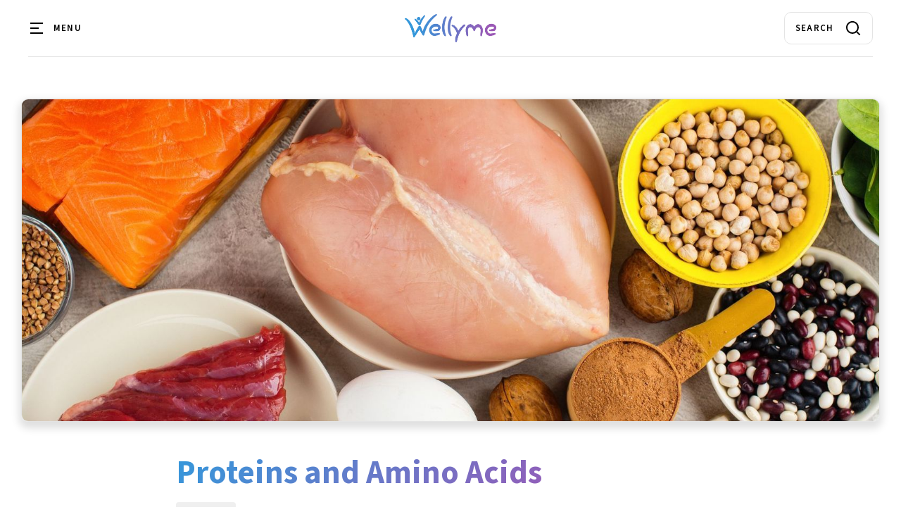

--- FILE ---
content_type: text/html; charset=utf-8
request_url: https://www.wellyme.org/post/proteins-and-amino-acids
body_size: 16581
content:
<!DOCTYPE html><!-- This site was created in Webflow. https://webflow.com --><!-- Last Published: Wed Jan 21 2026 17:44:37 GMT+0000 (Coordinated Universal Time) --><html data-wf-domain="www.wellyme.org" data-wf-page="6572dde39e1e8b4b2bf52235" data-wf-site="6572dde29e1e8b4b2bf521ee" lang="en" data-wf-collection="6572dde39e1e8b4b2bf5224a" data-wf-item-slug="proteins-and-amino-acids"><head><meta charset="utf-8"/><title>Proteins and Amino Acids</title><meta content="Feb 15, 2024 - Nutrition - Proteins are the building blocks of life, playing a crucial role in the structure, function, and regulation of the body&#x27;s tissues and organs. They are..." name="description"/><meta content="Proteins and Amino Acids" property="og:title"/><meta content="Feb 15, 2024 - Nutrition - Proteins are the building blocks of life, playing a crucial role in the structure, function, and regulation of the body&#x27;s tissues and organs. They are..." property="og:description"/><meta content="https://cdn.prod.website-files.com/6572dde39e1e8b4b2bf5224d/65ce78d70fd5a7296a9176fb_AdobeStock_145119675-main.jpeg" property="og:image"/><meta content="Proteins and Amino Acids" property="twitter:title"/><meta content="Feb 15, 2024 - Nutrition - Proteins are the building blocks of life, playing a crucial role in the structure, function, and regulation of the body&#x27;s tissues and organs. They are..." property="twitter:description"/><meta content="https://cdn.prod.website-files.com/6572dde39e1e8b4b2bf5224d/65ce78d70fd5a7296a9176fb_AdobeStock_145119675-main.jpeg" property="twitter:image"/><meta property="og:type" content="website"/><meta content="summary_large_image" name="twitter:card"/><meta content="width=device-width, initial-scale=1" name="viewport"/><meta content="uI2Z37vilq657QmWjMBGE54I0pDWFdeddZSytxz3fnQ" name="google-site-verification"/><meta content="Webflow" name="generator"/><link href="https://cdn.prod.website-files.com/6572dde29e1e8b4b2bf521ee/css/wellyme.webflow.shared.fdb7b34f3.min.css" rel="stylesheet" type="text/css" integrity="sha384-/bezTzNZFoLBQ6Ftyn4mWte47gDDYIKVmV7o52JCfDy4fEc7GpVbgSaIh5X7FYP4" crossorigin="anonymous"/><link href="https://fonts.googleapis.com" rel="preconnect"/><link href="https://fonts.gstatic.com" rel="preconnect" crossorigin="anonymous"/><script src="https://ajax.googleapis.com/ajax/libs/webfont/1.6.26/webfont.js" type="text/javascript"></script><script type="text/javascript">WebFont.load({  google: {    families: ["Manrope:regular,500,600,700,800","Playfair Display:regular,500,600,700,italic,500italic,600italic,700italic","Source Sans 3:regular,500,600,700,800","Lora:regular,500,600,700,italic,500italic,600italic,700italic"]  }});</script><script type="text/javascript">!function(o,c){var n=c.documentElement,t=" w-mod-";n.className+=t+"js",("ontouchstart"in o||o.DocumentTouch&&c instanceof DocumentTouch)&&(n.className+=t+"touch")}(window,document);</script><link href="https://cdn.prod.website-files.com/6572dde29e1e8b4b2bf521ee/658d351662cc5190512a0f47_favicon-32x32.png" rel="shortcut icon" type="image/x-icon"/><link href="https://cdn.prod.website-files.com/6572dde29e1e8b4b2bf521ee/658d351d97589af28fd49024_android-chrome-256x256.png" rel="apple-touch-icon"/><link href="rss.xml" rel="alternate" title="RSS Feed" type="application/rss+xml"/><script async="" src="https://www.googletagmanager.com/gtag/js?id=G-0HTGR30408"></script><script type="text/javascript">window.dataLayer = window.dataLayer || [];function gtag(){dataLayer.push(arguments);}gtag('set', 'developer_id.dZGVlNj', true);gtag('js', new Date());gtag('config', 'G-0HTGR30408');</script><meta name="yandex-verification" content="430ad9855f9fb8d2" />
<meta content='#9b59b6' name='theme-color'/>
<meta content='#9b59b6' name='msapplication-navbutton-color'/>

<link rel="stylesheet" href="https://unpkg.com/accordion-js@3.3.4/dist/accordion.min.css">

<script type="text/javascript" src="https://platform-api.sharethis.com/js/sharethis.js#property=6580beef7191ce00199a74ed&product=sop" async="async"></script>
<script async src="https://pagead2.googlesyndication.com/pagead/js/adsbygoogle.js?client=ca-pub-9824079359616384" crossorigin="anonymous"></script>

<style>
  .w-richtext figure[class*="video"] {
    box-shadow: 0 10px 20px 0 #0005;
  }
  .w-richtext figure {
    max-width: 80%;
  }
  .rich-text-block img {
    box-shadow: 0 6px 12px 3px #0002;
    border: 1px solid #e8e8e8;
  }
  
  p:has(+ ol, + ul) {
    margin-bottom: 15px;
  }
  li > p {
    margin-bottom: 0;
  }
  
  .st-cmp-toggles,
  .st-cmp-checkbox {
      display: inline-flex!important;
  }
  .st-cmp-app .st-cmp-settings {
    bottom: 0!important;
  }
  
  .app-link-stretched::after {
    position: absolute;
    top: 0;
    right: 0;
    bottom: 0;
    left: 0;
    z-index: 1;
    pointer-events: auto;
    content: "";
    background-color: #0000;
  }
  
  [promo-post="1"] {
    background-color: #fed;
    padding: 15px;
    padding-bottom: 25px;
    border-radius: 15px;
    overflow: hidden;
  }
  [promo-post="1"]::after {
    position: absolute;
   	content: "Sponsored or affiliate content";
    font-size: 16px;
    font-style: italic;
    line-height: 1;
    color: #777;
    width: 100%;
    bottom: 5px;
    left: 20px;
    z-index: 1;
  }
  [promo-post="1"] a.link-category {
    background-color: #fd8;
  }
  .w-dyn-list[promo-commerce]:not([promo-commerce="1"]) .rich-text-block {
  	display: none;
  }
  
  @media (max-width: 576px) {
    .w-richtext figure {
      max-width: 100%;
    }
    .w-richtext figure.w-richtext-figure-type-video {
      width: 100%;
      padding-bottom: 56.25%!important;
    }
  }
</style><!--General--> 
<meta property="og:type" content="article" />
<meta property="article:publisher" content="Wellyme" />
<meta property="article:author" content="The Wellyme Team" />

<!--Main image--> 
<meta property="og:image" content="https://cdn.prod.website-files.com/6572dde39e1e8b4b2bf5224d/65ce78d70fd5a7296a9176fb_AdobeStock_145119675-main.jpeg" />
<meta property="og:image:type" content="image/jpg" />
<meta property="og:image:width" content="2000" />
<meta property="og:image:height" content="750" />

<!--Twitter--> 
<meta name="twitter:card" content="summary_large_image" />
<meta name="twitter:site" content="@About_Wellyme" />
<meta name="twitter:creator" content="@About_Wellyme" />
<meta name="twitter:image" content="https://cdn.prod.website-files.com/6572dde39e1e8b4b2bf5224d/65ce78d70fd5a7296a9176fb_AdobeStock_145119675-main.jpeg" />

<script type="application/ld+json">
    {
      "@context": "https://wellyme.org/post/proteins-and-amino-acids",
      "@type": "nutrition",
      "name": "Proteins and Amino Acids",
      "dateCreated": "Dec 27, 2023",
      "dateUpdated": "Feb 22, 2025",
      "datePublished": "Feb 15, 2024",
      "description": "Proteins are the building blocks of life, playing a crucial role in the structure, function, and regulation of the body&#39;s tissues and organs. They are..."
    }
</script></head><body><div data-w-id="30c87c6b-e5ea-20bb-4e1a-93a6ca90ac9f" data-animation="default" data-collapse="all" data-duration="800" data-easing="ease-in-out-quint" data-easing2="ease-in-out-quint" role="banner" class="navbar w-nav"><div class="w-layout-grid navbar-grid"><div class="nav-left"><div class="menu-button w-nav-button"><img src="https://cdn.prod.website-files.com/6572dde29e1e8b4b2bf521ee/6572dde39e1e8b4b2bf52262_Search.svg" loading="lazy" alt="" class="search-image"/><img src="https://cdn.prod.website-files.com/6572dde29e1e8b4b2bf521ee/6572dde39e1e8b4b2bf52260_Menu.svg" loading="eager" alt="" class="menu-icon"/><img src="https://cdn.prod.website-files.com/6572dde29e1e8b4b2bf521ee/6572dde39e1e8b4b2bf5225f_Close.svg" loading="eager" alt="" class="close-icon"/><div class="menu-button-text">Menu</div></div></div><a href="/" id="w-node-_30c87c6b-e5ea-20bb-4e1a-93a6ca90aca7-ca90ac9f" class="brand w-nav-brand"><img src="https://cdn.prod.website-files.com/6572dde29e1e8b4b2bf521ee/657f72ee7367791cbd7c257c_welly-logo-gradient-min.png" loading="lazy" id="w-node-e4938ba4-c9e2-f1ae-06dc-c01d8b37760c-ca90ac9f" sizes="(max-width: 479px) 98vw, (max-width: 1024px) 100vw, 1024px" alt="" srcset="https://cdn.prod.website-files.com/6572dde29e1e8b4b2bf521ee/657f72ee7367791cbd7c257c_welly-logo-gradient-min-p-500.png 500w, https://cdn.prod.website-files.com/6572dde29e1e8b4b2bf521ee/657f72ee7367791cbd7c257c_welly-logo-gradient-min-p-800.png 800w, https://cdn.prod.website-files.com/6572dde29e1e8b4b2bf521ee/657f72ee7367791cbd7c257c_welly-logo-gradient-min.png 1024w" class="logo"/></a><div class="nav-right"><form action="/search" class="search w-form"><input class="search-nav-input w-input" maxlength="256" name="query" placeholder="Search" type="search" id="search" required=""/><input type="submit" class="search-icon-button w-button" value=""/></form></div></div><nav role="navigation" class="nav-menu w-nav-menu"><div class="w-layout-grid menu-grid"><form action="/search" id="w-node-_94060dde-c4ce-4bcb-6634-3be226087d26-ca90ac9f" class="search search-inside w-form"><input class="search-nav-input w-input" maxlength="256" name="query" placeholder="Search" type="search" id="search" required=""/><input type="submit" class="search-icon-button w-button" value=""/></form><div class="menu-block first"><div class="menu-text">Categories</div><a href="/category/health" class="nav-link">Health</a><a href="/category/nutrition" class="nav-link">Nutrition</a><a href="/category/fitness" class="nav-link">Fitness</a></div><div class="menu-block"><div class="menu-text">Socials</div><a href="https://www.facebook.com/wellyme.org" target="_blank" class="nav-link">Facebook</a><a href="https://twitter.com/About_Wellyme" target="_blank" class="nav-link">Twitter / X</a><a href="/socials" class="nav-link">Other Socials</a></div><div class="menu-block"><div class="menu-text">Pages</div><a href="/about" class="nav-link">About Us</a><a href="/contact-us" class="nav-link">Contact Us</a><a href="/guest-posting" class="nav-link">Guest Posting</a></div><div class="menu-block"><div class="menu-text">Policies</div><a href="/policies/terms-of-service" class="nav-link">Terms of Service</a><a href="/policies/privacy-policy" class="nav-link">Privacy Policy</a><a href="/policies/editorial-policy" class="nav-link">Editorial Policy</a></div></div></nav></div><div class="section small-space-top"><img src="https://cdn.prod.website-files.com/6572dde39e1e8b4b2bf5224d/65ce78d70fd5a7296a9176fb_AdobeStock_145119675-main.jpeg" loading="lazy" alt="" sizes="100vw" srcset="https://cdn.prod.website-files.com/6572dde39e1e8b4b2bf5224d/65ce78d70fd5a7296a9176fb_AdobeStock_145119675-main-p-500.jpeg 500w, https://cdn.prod.website-files.com/6572dde39e1e8b4b2bf5224d/65ce78d70fd5a7296a9176fb_AdobeStock_145119675-main-p-800.jpeg 800w, https://cdn.prod.website-files.com/6572dde39e1e8b4b2bf5224d/65ce78d70fd5a7296a9176fb_AdobeStock_145119675-main-p-1080.jpeg 1080w, https://cdn.prod.website-files.com/6572dde39e1e8b4b2bf5224d/65ce78d70fd5a7296a9176fb_AdobeStock_145119675-main-p-1600.jpeg 1600w, https://cdn.prod.website-files.com/6572dde39e1e8b4b2bf5224d/65ce78d70fd5a7296a9176fb_AdobeStock_145119675-main.jpeg 2000w" class="content content-bigger post-main-image"/><div class="content content-smaller"><div class="post-heading-block"><h1 id="section-0" class="post-heading post-heading-big-text special-heading">Proteins and Amino Acids</h1><div class="w-layout-hflex flex-block"><div class="post-info"><a href="/category/nutrition" class="link-category">Nutrition</a><div class="date">February 15, 2024</div><a href="/author/the-wellyme-team" class="author-name-wrap w-inline-block"><div class="author-name-by">by</div><div class="author-name-name">The Wellyme Team</div></a></div><div class="w-embed"><div class="sharethis-inline-share-buttons"></div></div></div><div class="w-embed"><style>

  .app-toc-pot-wrap {
    background: linear-gradient(315deg, #39d2, #95b2);
    border-radius: 10px;
    padding: 4px;
    margin: 15px 0 30px 0;
  }
  
  .app-toc-pot-wrap::before {
    content: "Table of Contents";
    margin-left: 16px;
    font-size: 18px;
    line-height: 32px;
    font-weight: 600;
    color: #444;
  }
  
  .app-toc-pot {
  	background: var(--white);
    border-radius: 10px;
    border: 1px solid var(--border);
  }
  
  .app-toc-ol {
    list-style: none;
	  padding: 0;
	  margin: 0;
  }
  
  .app-toc-li {
    padding: 8px 14px;
    padding-right: 32px;
    position: relative;
  }
  
  .app-toc-li::after {
    content: "";
    display: inline-block;
    height: 24px;
    width: 24px;
    background-size: cover;
    background-image: url(https://cdn.prod.website-files.com/6572dde29e1e8b4b2bf521ee/65957612e77443ea49cdfcd3_down-arrow-128x128.png);
    position: absolute;
    right: 8px;
  }
  
  .app-toc-li:not(:last-child) {
  	border-bottom: 1px solid var(--border);
  }
  
  .app-toc-a {
    text-decoration: none;
    color: #333;
    font-weight: bold;
  }
</style>
<div class="app-toc-pot-wrap">
	<div class="app-toc-pot"></div>
</div></div></div><div class="disclosure-affiliate-wrap w-condition-invisible"><div class="disclosure-affiliate">This post includes affiliate links. If you make a purchase through these links, Wellyme may receive a small commission at no additional cost to you. We only recommend products we truly believe in.</div></div><div post-body="1" class="rich-text-block w-richtext"><p>Proteins are the building blocks of life, playing a crucial role in the structure, function, and regulation of the body&#x27;s tissues and organs. They are composed of long chains of amino acids, which are essential elements required by the body for growth and maintenance.</p><h2>What Does Protein Quality Mean?</h2><p>Protein is a crucial macronutrient in our diet, vital for building muscle, repairing tissues, and producing enzymes and hormones. However, not all proteins are created equal. The quality of protein is determined by its amino acid profile and digestibility, which influence how effectively our bodies can use it.</p><p>Understanding protein quality is crucial, especially for those with specific dietary preferences or restrictions, such as vegetarians, vegans, and individuals with allergies. Incorporating a variety of protein sources can ensure a balanced intake of essential amino acids, supporting muscle growth, repair, and overall health.</p><p>For athletes and fitness enthusiasts, high-quality protein is essential for muscle recovery and adaptation to training. The timing and quality of protein intake can significantly impact performance and physical progress.</p></div><div promo-commerce="" class="w-dyn-list"><div class="commerce-items-empty w-dyn-empty"></div></div><div post-body="2" class="rich-text-block w-richtext"><h2>Amino Acid Profile</h2><p>Amino acids are the fundamental components of proteins, playing a pivotal role in various bodily functions, including tissue repair, nutrient absorption, and hormone synthesis. Understanding the amino acid profile of proteins is essential for optimizing health, fitness, and dietary strategies.</p><h4>Essential Amino Acids (EAAs)</h4><p>Among the 20 amino acids that form proteins, nine are classified as essential amino acids (EAAs): histidine, isoleucine, leucine, lysine, methionine, phenylalanine, threonine, tryptophan, and valine. These EAAs cannot be synthesized by the body and must be obtained through diet. They are crucial for maintaining muscle mass, immune function, and overall metabolic health.</p><h4>Non-Essential and Conditionally Essential Amino Acids</h4><p>The remaining amino acids are considered non-essential because the body can produce them. However, under certain conditions, such as stress, illness, or intense physical activity, some non-essential amino acids become &quot;conditionally essential,&quot; meaning they must be sourced from the diet due to increased demand or decreased synthesis.</p><h4>Complete vs. Incomplete Proteins</h4><p>Proteins are categorized based on their amino acid profiles. &quot;Complete proteins&quot; contain all nine EAAs in adequate proportions and are typically found in animal products, such as meat, poultry, fish, eggs, and dairy. In contrast, &quot;incomplete proteins&quot; lack one or more EAAs and are common in plant-based sources, such as grains, legumes, nuts, and seeds.</p><h4>Complementary Proteins</h4><p>For those following a plant-based diet, combining different incomplete protein sources can create a &quot;complete&quot; amino acid profile. This practice, known as protein complementation, involves consuming diverse plant-based proteins that, together, provide all nine EAAs. Examples include rice and beans, hummus and whole wheat bread, and peanut butter on whole grain toast.</p></div><div class="advertising-banner"></div><div post-body="3" class="rich-text-block w-richtext"><h2>Protein Digestibility</h2><p>Protein digestibility refers to the percentage of protein that is absorbed and utilized by the body from a given food source. It is influenced by several factors, including the food&#x27;s protein source, preparation method, and the presence of other nutrients or anti-nutritional factors that may enhance or inhibit absorption.</p><h3>Factors Affecting Protein Digestibility</h3><ul role="list"><li><strong>Source of Protein</strong><br/>Animal-based proteins, such as meat, dairy, eggs, and fish, generally have higher digestibility compared to plant-based proteins. This difference is attributed to the complexity of plant cell structures and the presence of fiber, which can reduce protein accessibility.</li><li><strong>Anti-Nutritional Factors</strong><br/>Some plant foods contain substances that can interfere with protein absorption. Examples include phytates found in grains and legumes, and tannins in certain seeds and nuts. Proper cooking and preparation methods, such as soaking, sprouting, and fermenting, can reduce these factors and improve digestibility.</li><li><strong>Food Processing</strong><br/>Processing methods can impact protein digestibility. For instance, cooking can denature proteins, making them easier to digest. However, excessive heat or harsh processing can damage amino acids, reducing their availability.</li></ul><h3>Measuring Protein Digestibility</h3><p>The Digestible Indispensable Amino Acid Score (DIAAS) is a method recommended by the Food and Agriculture Organization (FAO) to evaluate protein quality. DIAAS considers both the amino acid profile and the digestibility of each essential amino acid, providing a more accurate reflection of a protein&#x27;s nutritional value.</p></div><div class="advertising-banner"></div><div post-body="4" class="rich-text-block w-richtext"><h2>Plant-Based Nutrition and Complementary Proteins</h2><p>Complementary proteins involve combining different plant-based foods that, individually, might lack one or more essential amino acids, but together provide a complete protein profile. This concept is particularly important in vegetarian and vegan diets to ensure adequate intake of all nine essential amino acids necessary for optimal health.</p><h3>Examples of Complementary Protein Pairs</h3><ul role="list"><li><strong>Rice and Beans</strong><br/>A classic combination where rice provides methionine and cysteine which beans lack, and beans provide lysine which rice lacks.<strong>‍</strong></li><li><strong>Hummus and Whole Wheat Pita</strong><br/>Chickpeas in hummus are low in methionine but high in lysine, while whole wheat provides methionine, complementing the chickpeas.<strong>‍</strong></li><li><strong>Peanut Butter on Whole Wheat Bread</strong><br/>Peanuts are rich in lysine but low in methionine, which whole wheat bread can provide.<strong>‍</strong></li><li><strong>Quinoa and Legumes</strong><br/>Although quinoa is a complete protein, pairing it with legumes like beans or lentils enhances the overall protein quality of the meal.</li></ul></div><div class="advertising-banner"></div><div post-body="5" class="rich-text-block w-condition-invisible w-dyn-bind-empty w-richtext"></div><div class="advertising-banner w-condition-invisible"></div><div post-body="rest" class="rich-text-block w-condition-invisible w-dyn-bind-empty w-richtext"></div><div data-hover="false" data-delay="0" data-w-id="6d49d4aa-2b7a-c45a-0b06-705e97b5d5b0" class="disclaimer-dropdown w-dropdown"><div class="disclaimer-toggle w-dropdown-toggle"><div class="w-icon-dropdown-toggle"></div><div><strong>Article Disclaimer</strong></div></div><nav class="dropdown-list w-dropdown-list"><div class="w-richtext"><p>This article is for informational purposes only and is not a substitute for professional medical advice. If you spot any errors, please contact us using the information provided. We value your feedback and will review and correct content as needed.</p></div><div class="text-center"><a href="mailto:admin@wellyme.org  ?subject=Re%3A%20%3Cput%20name%20of%20the%20post%20here%3E">Send email to webmasters</a></div></nav></div><div class="tags-block"><div class="collection-list-wrapper w-dyn-list"><div role="list" class="collection-list w-dyn-items"><div role="listitem" class="collection-item---tag w-dyn-item"><a href="/tags/legumes" class="tag">Legumes</a></div><div role="listitem" class="collection-item---tag w-dyn-item"><a href="/tags/food" class="tag">Food</a></div><div role="listitem" class="collection-item---tag w-dyn-item"><a href="/tags/proteins" class="tag">Proteins</a></div></div></div></div></div></div><section class="section section-prefooter"><div class="content"><div class="author-post-wrap"><a style="background-image:url(&quot;https://cdn.prod.website-files.com/6572dde39e1e8b4b2bf5224d/663637ccc40e1c7544233447_w-social-icon.png&quot;)" href="/author/the-wellyme-team" class="link-post-featured w-inline-block"></a><div class="author-post-right"><a href="/author/the-wellyme-team" class="link-post-heading w-inline-block"><h5 class="post-heading post-heading-list">The Wellyme Team</h5></a><p class="author-bio">We understand the importance of reliable information, and our goal is to provide you with knowledge that empowers and informs your wellness journey.</p><div class="author-post-links"><a href="https://www.facebook.com/wellyme.org/" class="link-post-heading w-inline-block"><h5 class="post-heading post-heading-list">Facebook</h5></a><a href="https://twitter.com/About_Wellyme" class="link-post-heading w-inline-block"><h5 class="post-heading post-heading-list">X/Twitter</h5></a></div></div></div><div class="space"></div><div class="disqus-container"><div class="disqus-wrap"><div class="w-embed w-script"><div id="disqus_thread"></div>

<script>
	var disqus_config = function () {
    this.page.url = "https://wellyme.org/post/proteins-and-amino-acids";
    this.page.identifier = "proteins-and-amino-acids";
  };

  (function() { // DON'T EDIT BELOW THIS LINE
    var d = document, s = d.createElement('script');
    s.src = 'https://wellyme.disqus.com/embed.js';
    s.setAttribute('data-timestamp', +new Date());
    (d.head || d.body).appendChild(s);
  })();
</script></div></div></div><div class="space"></div><div class="collection-list-wrapper w-dyn-list"><div role="list" class="collection-list---3a w-dyn-items"><div role="listitem" class="collection-item w-dyn-item"><a data-w-id="7155ac3a-6434-6b16-6577-540ec221f638" href="#" class="link-post-suggested height-230px w-inline-block"><img src="https://cdn.prod.website-files.com/6572dde39e1e8b4b2bf5224d/69380042c097814c14803e2e_food-supplements-thumb.jpg" loading="lazy" alt="Food supplements are products designed to enhance the well-being of the body and to complement the regular dietary regimen. They are composed of components such..." sizes="100vw" srcset="https://cdn.prod.website-files.com/6572dde39e1e8b4b2bf5224d/69380042c097814c14803e2e_food-supplements-thumb-p-500.jpg 500w, https://cdn.prod.website-files.com/6572dde39e1e8b4b2bf5224d/69380042c097814c14803e2e_food-supplements-thumb.jpg 750w" class="link-post-suggested-image"/></a><div class="post-text"><div class="post-info"><a href="/category/nutrition" class="link-category">Nutrition</a><div class="date">December 9, 2025</div><a href="/author/the-wellyme-team" class="author-name-wrap w-inline-block"><div class="author-name-by">by</div><div class="author-name-name">The Wellyme Team</div></a></div><a href="/post/food-supplements-role-and-regulations" class="link-post-heading w-inline-block"><div class="suggested-post-title">Food Supplements: Role and Regulations</div><div class="suggested-post-description">Food supplements are products designed to enhance the well-being of the body and to complement the regular dietary regimen. They are composed of components such...</div></a></div></div><div role="listitem" class="collection-item w-dyn-item"><a data-w-id="7155ac3a-6434-6b16-6577-540ec221f638" href="#" class="link-post-suggested height-230px w-inline-block"><img src="https://cdn.prod.website-files.com/6572dde39e1e8b4b2bf5224d/65cbbdc3b77aee8b89de2620_AdobeStock_703765748-thumb.jpeg" loading="lazy" alt="Bananas have been a staple food for many cultures around the world for centuries. This fruit is not only delicious but also packed with a..." sizes="100vw" srcset="https://cdn.prod.website-files.com/6572dde39e1e8b4b2bf5224d/65cbbdc3b77aee8b89de2620_AdobeStock_703765748-thumb-p-500.jpeg 500w, https://cdn.prod.website-files.com/6572dde39e1e8b4b2bf5224d/65cbbdc3b77aee8b89de2620_AdobeStock_703765748-thumb.jpeg 750w" class="link-post-suggested-image"/></a><div class="post-text"><div class="post-info"><a href="/category/nutrition" class="link-category">Nutrition</a><div class="date">May 6, 2024</div><a href="/author/the-wellyme-team" class="author-name-wrap w-inline-block"><div class="author-name-by">by</div><div class="author-name-name">The Wellyme Team</div></a></div><a href="/post/bananas-from-nutritional-powerhouse-to-culinary-delight" class="link-post-heading w-inline-block"><div class="suggested-post-title">Bananas: Nutritional Profile and Health Benefits</div><div class="suggested-post-description">Bananas have been a staple food for many cultures around the world for centuries. This fruit is not only delicious but also packed with a...</div></a></div></div><div role="listitem" class="collection-item w-dyn-item"><a data-w-id="7155ac3a-6434-6b16-6577-540ec221f638" href="#" class="link-post-suggested height-230px w-inline-block"><img src="https://cdn.prod.website-files.com/6572dde39e1e8b4b2bf5224d/65984ec7e1cec0f4fffe4096_gaelle-marcel-GaLWM8dX73U-unsplash-thumb.jpg" loading="lazy" alt="A well-rounded diet is incomplete without the inclusion of vegetables. They are a treasure trove of nutrients, offering a wide array of health benefits. However,..." sizes="100vw" srcset="https://cdn.prod.website-files.com/6572dde39e1e8b4b2bf5224d/65984ec7e1cec0f4fffe4096_gaelle-marcel-GaLWM8dX73U-unsplash-thumb-p-500.jpg 500w, https://cdn.prod.website-files.com/6572dde39e1e8b4b2bf5224d/65984ec7e1cec0f4fffe4096_gaelle-marcel-GaLWM8dX73U-unsplash-thumb.jpg 750w" class="link-post-suggested-image"/></a><div class="post-text"><div class="post-info"><a href="/category/nutrition" class="link-category">Nutrition</a><div class="date">May 6, 2024</div><a href="/author/the-wellyme-team" class="author-name-wrap w-inline-block"><div class="author-name-by">by</div><div class="author-name-name">The Wellyme Team</div></a></div><a href="/post/bad-cooking-methods-for-vegetables-and-how-to-maximizing-nutritional-benefits" class="link-post-heading w-inline-block"><div class="suggested-post-title">Worst and Best Cooking Methods for Vegetables</div><div class="suggested-post-description">A well-rounded diet is incomplete without the inclusion of vegetables. They are a treasure trove of nutrients, offering a wide array of health benefits. However,...</div></a></div></div></div></div></div></section><div class="footer"><footer class="grid-footer"><div id="w-node-af7177d4-a876-72d8-f1e2-a885b81feeb7-b81feeb5" class="block-footer"><div><a href="/" class="w-inline-block"><img class="logo-footer" src="https://cdn.prod.website-files.com/6572dde29e1e8b4b2bf521ee/657f72ee7367791cbd7c257c_welly-logo-gradient-min.png" alt="" aria-label="Wellyme logo link" sizes="(max-width: 1024px) 100vw, 1024px" loading="lazy" srcset="https://cdn.prod.website-files.com/6572dde29e1e8b4b2bf521ee/657f72ee7367791cbd7c257c_welly-logo-gradient-min-p-500.png 500w, https://cdn.prod.website-files.com/6572dde29e1e8b4b2bf521ee/657f72ee7367791cbd7c257c_welly-logo-gradient-min-p-800.png 800w, https://cdn.prod.website-files.com/6572dde29e1e8b4b2bf521ee/657f72ee7367791cbd7c257c_welly-logo-gradient-min.png 1024w"/></a><div class="w-form"><form id="email-form" name="email-form" data-name="Email Form" method="get" data-wf-page-id="6572dde39e1e8b4b2bf52235" data-wf-element-id="90a36d4b-b7ca-342e-5322-6e3a316afdb4"><label for="Email-Sub-Footer" class="field-label-footer">Subscribe to Our Newsletter</label><div class="newsletter-footer"><input class="text-field small w-input" maxlength="256" name="Subscribe-Email" data-name="Subscribe Email" placeholder="Your email address" type="email" id="Subscribe-Email-2" required=""/><input type="submit" data-wait="Please wait..." class="button small w-button" value="Subscribe"/></div></form><div class="w-form-done"><div>Thank you! Your submission has been received!</div></div><div class="w-form-fail"><div>Oops! Something went wrong while submitting the form.</div></div></div></div></div><div class="block-footer-link"><div class="footer-label">Categories</div><a href="/category/health" class="link-footer">Health</a><a href="/category/nutrition" class="link-footer">Nutrition</a><a href="/category/fitness" class="link-footer">Fitness</a></div><div class="block-footer-link"><div class="footer-label">Socials</div><a href="https://www.facebook.com/wellyme.org" target="_blank" class="link-footer">Facebook</a><a href="https://twitter.com/About_Wellyme" target="_blank" class="link-footer">Twitter / X</a><a href="/socials" target="_blank" class="link-footer">Other Socials</a></div><div class="block-footer-link"><div class="footer-label">Pages</div><a href="/about" class="link-footer">About Us</a><a href="/contact-us" class="link-footer">Contact Us</a><a href="/guest-posting" class="link-footer">Guest Posting</a></div><div class="block-footer-link"><div class="footer-label">Policies</div><a href="/policies/terms-of-service" class="link-footer">Terms of Service</a><a href="/policies/privacy-policy" class="link-footer">Privacy Policy</a><a href="/policies/editorial-policy" class="link-footer">Editorial Policy</a></div></footer><div class="w-embed w-script"><script>

  function appSlugify(str) {
    return String(str)
      .normalize("NFKD")
      .replace(/[\u0300-\u036f]/g, "")
      .trim()
      .toLowerCase()
      .replace(/[^a-z0-9 -]/g, "")
      .replace(/\s+/g, "-")
      .replace(/-+/g, "-");
  }
  
  function appCapitalize(str) {
  	return str[0].toUpperCase() + str.slice(1, str.length);
  }

  function appTaggify(str) {
    const segments = appSlugify(str).split("-");
    return segments
      .map(str => (segments.length > 1) ? appCapitalize(str) : str)
      .join("");
  }
  
  function appShareWindows() {
  
  	const _tags = [ ...document.querySelectorAll('a[href*="tags"]') ]
    	.map(x => "#" + appTaggify(x.textContent))
      .join(" ");
    const tags = _tags ? " " + _tags + " " : "";
    
    window.open('https://www.facebook.com/sharer/sharer.php?u=' + encodeURIComponent(document.URL) + '&t=' + encodeURIComponent(document.URL), '_w-1');
    window.open('https://twitter.com/intent/tweet?text=' + encodeURIComponent(document.title + tags) + encodeURIComponent(document.URL), '_w-2');
  }
</script>

<button
  style="
    all: unset;
    width: 40px;
    height: 28px;
    border: 1px solid #e4e4e488;
    border-radius: 12px 12px 0 0;
    cursor: pointer;
    position: absolute;
    bottom: 0;
    left: 50%;
    transform: translateX(-50%);
  "
  onclick="appShareWindows()"
></button></div><div class="psn-wrap"><div class="psn-container"><div class="psn-gift"><img src="https://cdn.prod.website-files.com/6572dde29e1e8b4b2bf521ee/6905efee22a30f63dd84ddcb_brochure-shadow.png" loading="lazy" width="Auto" sizes="(max-width: 1184px) 100vw, 1184px" alt="" srcset="https://cdn.prod.website-files.com/6572dde29e1e8b4b2bf521ee/6905efee22a30f63dd84ddcb_brochure-shadow-p-500.png 500w, https://cdn.prod.website-files.com/6572dde29e1e8b4b2bf521ee/6905efee22a30f63dd84ddcb_brochure-shadow-p-800.png 800w, https://cdn.prod.website-files.com/6572dde29e1e8b4b2bf521ee/6905efee22a30f63dd84ddcb_brochure-shadow-p-1080.png 1080w, https://cdn.prod.website-files.com/6572dde29e1e8b4b2bf521ee/6905efee22a30f63dd84ddcb_brochure-shadow.png 1184w" class="image"/><h3 class="psn-gift-title">Get Your Free Brochure</h3><div class="psn-gift-descr">Discover tips on nutrition, fitness, and everyday wellness — all packed into one easy-to-read brochure.</div></div><div class="psn-subscribe"><h3 class="psn-subscribe-title">Join Our Newsletter</h3><div class="psn-subscribe-descr">Subscribe to get your free <em>Health, Nutrition &amp; Fitness Tips</em> brochure — plus our monthly best posts.</div><div class="w-embed w-script"><!-- Begin Brevo Form -->
<style>
  #sib-container input:-ms-input-placeholder {
    text-align: left;
    font-family: 'Source Sans 3', Helvetica, sans-serif;
    color: #c0ccda;
  }

  #sib-container input::placeholder {
    text-align: left;
    font-family: 'Source Sans 3', Helvetica, sans-serif;
    color: #c0ccda;
  }

  #sib-container textarea::placeholder {
    text-align: left;
    font-family: 'Source Sans 3', Helvetica, sans-serif;
    color: #c0ccda;
  }

  #sib-container a {
    text-decoration: underline;
    color: #2BB2FC;
  }

  .sib-form, #sib-container, .sib-form-block {
    padding: 0 !important;
  }
</style>

<link rel="stylesheet" href="https://sibforms.com/forms/end-form/build/sib-styles.css">

<div class="sib-form" style="margin-block: 20px; text-align: center; background-color: transparent;">
  <div id="sib-form-container" class="sib-form-container">
    <div id="error-message" class="sib-form-message-panel" style="font-size:16px; text-align:left; font-family: 'Source Sans 3', Helvetica, sans-serif; color:#661d1d; background-color:#ffeded; border-radius:3px; border-color:#ff4949;max-width:540px;">
      <div class="sib-form-message-panel__text sib-form-message-panel__text--center">
        <svg viewBox="0 0 512 512" class="sib-icon sib-notification__icon">
          <path d="M256 40c118.621 0 216 96.075 216 216 0 119.291-96.61 216-216 216-119.244 0-216-96.562-216-216 0-119.203 96.602-216 216-216m0-32C119.043 8 8 119.083 8 256c0 136.997 111.043 248 248 248s248-111.003 248-248C504 119.083 392.957 8 256 8zm-11.49 120h22.979c6.823 0 12.274 5.682 11.99 12.5l-7 168c-.268 6.428-5.556 11.5-11.99 11.5h-8.979c-6.433 0-11.722-5.073-11.99-11.5l-7-168c-.283-6.818 5.167-12.5 11.99-12.5zM256 340c-15.464 0-28 12.536-28 28s12.536 28 28 28 28-12.536 28-28-12.536-28-28-28z" />
        </svg>
        <span class="sib-form-message-panel__inner-text">Your subscription cannot be validated.</span>
      </div>
    </div>
    <div></div>
    <div id="success-message" class="sib-form-message-panel" style="font-size:16px; text-align:left; font-family: 'Source Sans 3', Helvetica, sans-serif; color:#085229; background-color:#e7faf0; border-radius:3px; border-color:#13ce66;max-width:540px;">
      <div class="sib-form-message-panel__text sib-form-message-panel__text--center">
        <svg viewBox="0 0 512 512" class="sib-icon sib-notification__icon">
          <path d="M256 8C119.033 8 8 119.033 8 256s111.033 248 248 248 248-111.033 248-248S392.967 8 256 8zm0 464c-118.664 0-216-96.055-216-216 0-118.663 96.055-216 216-216 118.664 0 216 96.055 216 216 0 118.663-96.055 216-216 216zm141.63-274.961L217.15 376.071c-4.705 4.667-12.303 4.637-16.97-.068l-85.878-86.572c-4.667-4.705-4.637-12.303.068-16.97l8.52-8.451c4.705-4.667 12.303-4.637 16.97.068l68.976 69.533 163.441-162.13c4.705-4.667 12.303-4.637 16.97.068l8.451 8.52c4.668 4.705 4.637 12.303-.068 16.97z" />
        </svg>
        <span class="sib-form-message-panel__inner-text">Your subscription was successful.</span>
      </div>
    </div>
    <div></div>
    <div id="sib-container" class="sib-container--large sib-container--vertical" style="text-align:center; background-color:transparent; max-width:540px; border-width:1px; border-color:transparent; border-style:solid; direction:ltr">
      <form id="sib-form" method="POST" action="https://4facde08.sibforms.com/serve/[base64]" data-type="subscription">
        <div style="display: flex; align-items: center; gap: 10px;">
          <div style="flex-grow: 1;">
            <div class="sib-input sib-form-block">
              <div class="form__entry entry_block">
                <div class="form__label-row ">
                  <div class="entry__field">
                    <input class="input " type="text" id="EMAIL" name="EMAIL" autocomplete="off" placeholder="EMAIL" data-required="true" required />
                  </div>
                </div>
  
                <label class="entry__error entry__error--primary" style="font-size:16px; text-align:left; font-family: 'Source Sans 3', Helvetica, sans-serif; color:#661d1d; background-color:#ffeded; border-radius:3px; border-color:#ff4949;">
                </label>
              </div>
            </div>
          </div>
          <div>
            <div class="sib-form-block" style="text-align: left">
              <button class="sib-form-block__button sib-form-block__button-with-loader" style="display: flex; font-size:14px; text-align:left; font-weight:700; font-family: 'Source Sans 3', Helvetica, sans-serif; color:#FFFFFF; background-color:#9b59b6; border-radius:3px; border-width:0px;" form="sib-form" type="submit" onclick="psnSubscribed()">
                <svg class="icon clickable__icon progress-indicator__icon sib-hide-loader-icon" viewBox="0 0 512 512" style="">
                  <path d="M460.116 373.846l-20.823-12.022c-5.541-3.199-7.54-10.159-4.663-15.874 30.137-59.886 28.343-131.652-5.386-189.946-33.641-58.394-94.896-95.833-161.827-99.676C261.028 55.961 256 50.751 256 44.352V20.309c0-6.904 5.808-12.337 12.703-11.982 83.556 4.306 160.163 50.864 202.11 123.677 42.063 72.696 44.079 162.316 6.031 236.832-3.14 6.148-10.75 8.461-16.728 5.01z" />
                </svg>
                SUBSCRIBE
              </button>
            </div>
          </div>
        </div>

        <input type="text" name="email_address_check" value="" class="input--hidden">
        <input type="hidden" name="locale" value="it">
      </form>
    </div>
  </div>
</div>

<script>
  window.REQUIRED_CODE_ERROR_MESSAGE = 'Scegli un prefisso paese';
  window.LOCALE = 'it';
  window.EMAIL_INVALID_MESSAGE = window.SMS_INVALID_MESSAGE = "The information provided is not valid. Please check the field format and try again.";
  window.REQUIRED_ERROR_MESSAGE = "This field cannot be left empty. ";
  window.GENERIC_INVALID_MESSAGE = "The information provided is not valid. Please check the field format and try again.";
  window.translation = {
    common: {
      selectedList: '{quantity} lista selezionata',
      selectedLists: '{quantity} liste selezionate',
      selectedOption: '{quantity} selezionato',
      selectedOptions: '{quantity} selezionati',
    }
  };
  var AUTOHIDE = Boolean(0);
</script>

<script defer src="https://sibforms.com/forms/end-form/build/main.js"></script>
<!-- End Brevo Form --></div><div class="psn-disclaimer">By subscribing, you agree to receive our newsletter. You can unsubscribe at any time.</div></div></div></div><div class="advertising-overlay"></div></div><div data-w-id="1c611eee-69c7-e7a1-4829-7433718e4e51" class="progress-bar"></div><div class="w-embed w-script"><script>
(function () {
  // TOC module
  try {
    function createTableOfContents(arr) {
      const tocWrap = document.createElement("DIV");
      const toc = document.createElement("OL"); 
      toc.classList.add("app-toc-ol");
      tocWrap.appendChild(toc);

      for (const item of arr) {
        const entry = document.createElement("LI");
        entry.classList.add("app-toc-li");
        const link = document.createElement("A");
        link.classList.add("app-toc-a");
        link.classList.add("app-link-stretched");
        link.href = item.link;
        link.innerText = item.text;
        entry.appendChild(link);
        toc.appendChild(entry);
      }

      return tocWrap;
    }

    const contents = [ ...document.querySelectorAll("[post-body]") ];
    const tocPot = document.querySelector(".app-toc-pot");

    if (contents.length) {
      const sections = contents
        .reduce((a, b) => (a = [ ...a, ...b.querySelectorAll("h2") ], a), [])
        .map((heading, i) => {
          const id = "section-" + (i + 1);
          heading.classList.add("app-secondary-heading");
          heading.setAttribute("id", id);
          return {
            text: heading.textContent,
            link: "#section-" + (i + 1)
          };
        });

      tocPot.appendChild(createTableOfContents(sections));
    }
  } catch (e) {
  	console.error("TOC module error", e);
  }
})();
</script></div><script src="https://d3e54v103j8qbb.cloudfront.net/js/jquery-3.5.1.min.dc5e7f18c8.js?site=6572dde29e1e8b4b2bf521ee" type="text/javascript" integrity="sha256-9/aliU8dGd2tb6OSsuzixeV4y/faTqgFtohetphbbj0=" crossorigin="anonymous"></script><script src="https://cdn.prod.website-files.com/6572dde29e1e8b4b2bf521ee/js/webflow.schunk.36b8fb49256177c8.js" type="text/javascript" integrity="sha384-4abIlA5/v7XaW1HMXKBgnUuhnjBYJ/Z9C1OSg4OhmVw9O3QeHJ/qJqFBERCDPv7G" crossorigin="anonymous"></script><script src="https://cdn.prod.website-files.com/6572dde29e1e8b4b2bf521ee/js/webflow.fa2d8ab1.585f57422f41e831.js" type="text/javascript" integrity="sha384-UCTFdVi4wlC7yNu1KAymq1GZuJC7xrB6ZokQ6ole0RnO9sCNTCEL+2TT9nLMlqF7" crossorigin="anonymous"></script><script type="text/javascript">
(function () {
    // Webflow patch module
  	if (Webflow.env("editor") && !window.appResizeInterval) {
      let i = 1;
      window.appResizeInterval = setInterval(() => {
        window.dispatchEvent(new Event("resize"));
        console.debug("Dispatched resize event #" + (i++));
      }, 1000);
	}
})();

(function () {
    // Hide/show navbar on scroll module
    const navbar = document.querySelector(".navbar.w-nav");
    navbar.style.transition = "top 400ms ease";
    const scrollThreshold = 100;
    let lastScrollTop = 0;
    window.addEventListener("scroll", () => {
      const scrollTop = window.scrollY || document.documentElement.scrollTop;
      if (scrollTop <= scrollThreshold) {
        lastScrollTop = (scrollTop <= 0) ? 0 : scrollTop;
      	return;
      }
      
      if (scrollTop > lastScrollTop) { // Scroll down
        navbar.style.top = "-" + navbar.clientHeight + "px";
      } else { // Scroll up
        navbar.style.top = "0";
      }
      lastScrollTop = (scrollTop <= 0) ? 0 : scrollTop;
    });
})();
  
(function() {
  // Super modal code
  const logPre = "Super Cool Modal: "
  console.log(logPre + "Being added to the page");
  const MODAL_ID = "super-cool-modal";
  const getModal = (id) => {
    if (!id) {
      return console.log(logPre + "No id provided");
    }
    return document.getElementById(MODAL_ID + "-" + id);
  };
  const createClose = (cb) => {
    const c = document.createElement("BUTTON");
    c.innerHTML = "✕";
    c.addEventListener("click", cb);
    const s = c.style;
    s.all = "unset";
    s.position = "absolute";
    s.top = "1rem";
    s.right = "1rem";
    s.fontSize = "2rem";
    s.cursor = "pointer";
    s.zIndex = 100;
    return c;
  };
  const createWrap = ({ id, stealSelector, onClose }) => {
    if (!id) {
      return console.log(logPre + "No id provided");
    }
    const stealElement = document.querySelector(stealSelector);
    if (!stealElement) {
      return console.log(logPre + "No element to steal found");
    }
    const wrap = document.createElement("DIV");
    wrap.id = MODAL_ID + "-" + id;
    const s = wrap.style;
    s.position = "fixed";
    s.width = "90svw";
    s.maxWidth = "1024px";
    s.maxHeight = "90svh";
    s.overflowY = "auto";
    s.top = "50%";
    s.left = "50%";
    s.transform = "translate(-50%, -50%)";
    s.pointerEvents = "none";
    s.opacity = 0;
    s.background = "#fff";
    s.boxShadow = "0px 0px 0px 999999px rgba(0, 0, 0, 0.7)";
    s.borderRadius = "1rem";
    s.zIndex = 999999;
    s.transition = "all 400ms ease";
    const open = () => {
      const m = getModal(id);
      m.style.opacity = 1;
      m.style.pointerEvents = "auto";
    };
    const close = () => {
      onClose();
      const m = getModal(id);
      m.style.opacity = 0;
      m.style.pointerEvents = "none";
    };
    stealElement.style.display = "block";
    wrap.appendChild(stealElement);
    wrap.appendChild(createClose(close));
    return {
      wrap,
      open,
      close
    };
  };
  const modals = {};
  const create = ({ id, stealSelector, onClose }) => {
    id = id || Math.random().toString(36).slice(2);
    if (getModal()) {
      return console.log(logPre + "Modal already created");
    }
    const { wrap, open, close } = createWrap({ id, stealSelector, onClose });
    document.body.appendChild(wrap);
    modals[id] = modals[id] || {};
    modals[id].open = open;
    modals[id].close = close;
    console.log(logPre, "Created modal with id " + id);
    return id;
  };
  window.superModalAPI = {
    _modals: modals,
    create,
    open: id => {
      if (!modals[id]) {
        return console.log(logPre, "Cannot open modal " + id);
      }
      modals[id].open();
    },
    close: id => {
      if (!modals[id]) {
        return console.log(logPre, "Cannot close modal " + id);
      }
      modals[id].close();
    },
  };
})();

(function() {
  // Popup brochure/newsletter
  const foldCountModalActivation = 1.5;
  
  window.psnSubscribed = function() {
    localStorage.setItem('psn-subscribed', '1');
  }
  window.psnClosed = function() {
    localStorage.setItem('psn-closed', String(Date.now()));
  }

  const modalId = superModalAPI.create({
    stealSelector: ".psn-wrap",
    onClose: psnClosed
  });

  if (localStorage.getItem('psn-subscribed')) {
    return console.log("User already subscribed");
  }

  if (Date.now() - (12 * 60 * 60 * 1000) < Number(localStorage.getItem('psn-closed'))) {
    return console.log("User clicked close less than 12h ago");
  }

  const popupTimer = setTimeout(() => {
    superModalAPI.open(modalId);
  }, 15000);

  let commandTriggered = false;
  window.addEventListener("scroll", () => {
    if (!commandTriggered && window.scrollY > foldCountModalActivation * window.innerHeight) {
      commandTriggered = true;
      superModalAPI.open(modalId);
      clearTimeout(popupTimer);
    }
  });
})();

(function() {
  // Carouselizer
  const logPre = "Carouselizer:";
  const cheLeft = "❮";
  const cheRight = "❯";

  function createDiv(classes = []) {
    if (!Array.isArray(classes)) {
      classes = [classes];
    }
    const el = document.createElement("DIV");
    classes.forEach(c => el.classList.add(c));
    const style = el.style;
    return { el, style };
  }

  function getSlice(arr = [], index = 0, limit = 3) {
    const len = arr.length;
    const slice = [];
    for (let i = index; slice.length < limit; i++) {
      const idx = i % len;
      slice.push({
        idx,
        item: arr[idx]
      });
    }
    return slice;
  }

  function isSmallDevice() {
    return window.innerWidth < 800;
  }

  class Carouselizer {
    initialized = false;
    parent = null;
    children = [];
    childrenDisplay = [];
    index = 0;
    limit = 3;

    main = null;
    mainStyle = null;

    cl = null;
    cls = null;

    cr = null;
    crs = null;

    constructor({ stealTarget, limit }) {
      this.limit = limit || this.limit;
      this.parent = document.querySelector(`${stealTarget}`);
      if (!this.parent) {
        return console.warn(`${logPre} Could not initialize: missing parent.`);
      }
      this.children = [...document.querySelectorAll(`${stealTarget} > *`)];
      this.childrenDisplay = this.children.map(c => c.style.display);

      const { el: w, style: ws } = createDiv("carouselize-wrap");
      this.createPrevCmd();
      this.createNextCmd();

      this.createMain();
      this.renderChildren();

      w.appendChild(this.cl);
      w.appendChild(this.main);
      w.appendChild(this.cr);

      ws.display = "flex";
      this.parent.style.display = "flex";
      this.parent.style.justifyContent = "center";
      this.parent.appendChild(w);
      
      this.initialized = true;
    }

    setChevronStyle(s) {
      s.fontSize = "50px";
      s.lineHeight = "100%";
      s.display = "grid";
      s.placeItems = "center";
      s.color = "#333";
      s.cursor = "pointer";
      s.userSelect = "none";
    }

    createPrevCmd() {
      const { el: cl, style: cls } = createDiv("carouselize-cmd-left");
      cl.innerHTML = cheLeft;
      this.setChevronStyle(cls);
      cls.paddingRight = "20px";
      cl.addEventListener("click", () => this.prev());
      this.cl = cl;
      this.cls = cls;
    }

    createNextCmd() {
      const { el: cr, style: crs } = createDiv("carouselize-cmd-right");
      cr.innerHTML = cheRight;
      this.setChevronStyle(crs);
      crs.paddingLeft = "20px";
      cr.addEventListener("click", () => this.next());
      this.cr = cr;
      this.crs = crs;
    }

    createMain() {
      const { el: m, style: ms } = createDiv("carouselize-main");
      ms.display = isSmallDevice() ? "grid" : "flex";
      ms.flex = "1 1 auto";
      ms.gap = "20px";
      this.main = m;
      this.mainStyle = ms;
    }

    renderChildren() {
      this.children.forEach(c => c.style.display = "none");
      this.main.innerHTML = "";
      getSlice(this.children, this.index, this.limit)
        .forEach(({
          idx,
          item
        }) => {
          item.style.display = this.childrenDisplay[idx];
          this.main.appendChild(item);
        });
    }

    next() {
      this.index++;
      if (this.index > this.children.length - 1) {
        this.index = 0;
      }
      this.renderChildren();
    }

    prev() {
      this.index--;
      if (this.index < 0) {
        this.index = this.children.length - 1;
      }
      this.renderChildren();
    }
  }

  window.Carouselizer = Carouselizer;
})();

(function() {
  const carousel = new Carouselizer({ stealTarget: ".homepage.collection-list---featured" });
  if (carousel.initialized) {
    setInterval(() => carousel.next(), 10000);
  }
})();
</script>

<script src="https://4skinskywalker.github.io/Advertising-Provider-Wellyme/core.js"></script></body></html>

--- FILE ---
content_type: text/html; charset=utf-8
request_url: https://www.google.com/recaptcha/api2/aframe
body_size: 267
content:
<!DOCTYPE HTML><html><head><meta http-equiv="content-type" content="text/html; charset=UTF-8"></head><body><script nonce="yLY7cjwpW1fyH08gB306Dw">/** Anti-fraud and anti-abuse applications only. See google.com/recaptcha */ try{var clients={'sodar':'https://pagead2.googlesyndication.com/pagead/sodar?'};window.addEventListener("message",function(a){try{if(a.source===window.parent){var b=JSON.parse(a.data);var c=clients[b['id']];if(c){var d=document.createElement('img');d.src=c+b['params']+'&rc='+(localStorage.getItem("rc::a")?sessionStorage.getItem("rc::b"):"");window.document.body.appendChild(d);sessionStorage.setItem("rc::e",parseInt(sessionStorage.getItem("rc::e")||0)+1);localStorage.setItem("rc::h",'1769463231129');}}}catch(b){}});window.parent.postMessage("_grecaptcha_ready", "*");}catch(b){}</script></body></html>

--- FILE ---
content_type: text/css
request_url: https://cdn.prod.website-files.com/6572dde29e1e8b4b2bf521ee/css/wellyme.webflow.shared.fdb7b34f3.min.css
body_size: 15574
content:
html{-webkit-text-size-adjust:100%;-ms-text-size-adjust:100%;font-family:sans-serif}body{margin:0}article,aside,details,figcaption,figure,footer,header,hgroup,main,menu,nav,section,summary{display:block}audio,canvas,progress,video{vertical-align:baseline;display:inline-block}audio:not([controls]){height:0;display:none}[hidden],template{display:none}a{background-color:#0000}a:active,a:hover{outline:0}abbr[title]{border-bottom:1px dotted}b,strong{font-weight:700}dfn{font-style:italic}h1{margin:.67em 0;font-size:2em}mark{color:#000;background:#ff0}small{font-size:80%}sub,sup{vertical-align:baseline;font-size:75%;line-height:0;position:relative}sup{top:-.5em}sub{bottom:-.25em}img{border:0}svg:not(:root){overflow:hidden}hr{box-sizing:content-box;height:0}pre{overflow:auto}code,kbd,pre,samp{font-family:monospace;font-size:1em}button,input,optgroup,select,textarea{color:inherit;font:inherit;margin:0}button{overflow:visible}button,select{text-transform:none}button,html input[type=button],input[type=reset]{-webkit-appearance:button;cursor:pointer}button[disabled],html input[disabled]{cursor:default}button::-moz-focus-inner,input::-moz-focus-inner{border:0;padding:0}input{line-height:normal}input[type=checkbox],input[type=radio]{box-sizing:border-box;padding:0}input[type=number]::-webkit-inner-spin-button,input[type=number]::-webkit-outer-spin-button{height:auto}input[type=search]{-webkit-appearance:none}input[type=search]::-webkit-search-cancel-button,input[type=search]::-webkit-search-decoration{-webkit-appearance:none}legend{border:0;padding:0}textarea{overflow:auto}optgroup{font-weight:700}table{border-collapse:collapse;border-spacing:0}td,th{padding:0}@font-face{font-family:webflow-icons;src:url([data-uri])format("truetype");font-weight:400;font-style:normal}[class^=w-icon-],[class*=\ w-icon-]{speak:none;font-variant:normal;text-transform:none;-webkit-font-smoothing:antialiased;-moz-osx-font-smoothing:grayscale;font-style:normal;font-weight:400;line-height:1;font-family:webflow-icons!important}.w-icon-slider-right:before{content:""}.w-icon-slider-left:before{content:""}.w-icon-nav-menu:before{content:""}.w-icon-arrow-down:before,.w-icon-dropdown-toggle:before{content:""}.w-icon-file-upload-remove:before{content:""}.w-icon-file-upload-icon:before{content:""}*{box-sizing:border-box}html{height:100%}body{color:#333;background-color:#fff;min-height:100%;margin:0;font-family:Arial,sans-serif;font-size:14px;line-height:20px}img{vertical-align:middle;max-width:100%;display:inline-block}html.w-mod-touch *{background-attachment:scroll!important}.w-block{display:block}.w-inline-block{max-width:100%;display:inline-block}.w-clearfix:before,.w-clearfix:after{content:" ";grid-area:1/1/2/2;display:table}.w-clearfix:after{clear:both}.w-hidden{display:none}.w-button{color:#fff;line-height:inherit;cursor:pointer;background-color:#3898ec;border:0;border-radius:0;padding:9px 15px;text-decoration:none;display:inline-block}input.w-button{-webkit-appearance:button}html[data-w-dynpage] [data-w-cloak]{color:#0000!important}.w-code-block{margin:unset}pre.w-code-block code{all:inherit}.w-optimization{display:contents}.w-webflow-badge,.w-webflow-badge>img{box-sizing:unset;width:unset;height:unset;max-height:unset;max-width:unset;min-height:unset;min-width:unset;margin:unset;padding:unset;float:unset;clear:unset;border:unset;border-radius:unset;background:unset;background-image:unset;background-position:unset;background-size:unset;background-repeat:unset;background-origin:unset;background-clip:unset;background-attachment:unset;background-color:unset;box-shadow:unset;transform:unset;direction:unset;font-family:unset;font-weight:unset;color:unset;font-size:unset;line-height:unset;font-style:unset;font-variant:unset;text-align:unset;letter-spacing:unset;-webkit-text-decoration:unset;text-decoration:unset;text-indent:unset;text-transform:unset;list-style-type:unset;text-shadow:unset;vertical-align:unset;cursor:unset;white-space:unset;word-break:unset;word-spacing:unset;word-wrap:unset;transition:unset}.w-webflow-badge{white-space:nowrap;cursor:pointer;box-shadow:0 0 0 1px #0000001a,0 1px 3px #0000001a;visibility:visible!important;opacity:1!important;z-index:2147483647!important;color:#aaadb0!important;overflow:unset!important;background-color:#fff!important;border-radius:3px!important;width:auto!important;height:auto!important;margin:0!important;padding:6px!important;font-size:12px!important;line-height:14px!important;text-decoration:none!important;display:inline-block!important;position:fixed!important;inset:auto 12px 12px auto!important;transform:none!important}.w-webflow-badge>img{position:unset;visibility:unset!important;opacity:1!important;vertical-align:middle!important;display:inline-block!important}h1,h2,h3,h4,h5,h6{margin-bottom:10px;font-weight:700}h1{margin-top:20px;font-size:38px;line-height:44px}h2{margin-top:20px;font-size:32px;line-height:36px}h3{margin-top:20px;font-size:24px;line-height:30px}h4{margin-top:10px;font-size:18px;line-height:24px}h5{margin-top:10px;font-size:14px;line-height:20px}h6{margin-top:10px;font-size:12px;line-height:18px}p{margin-top:0;margin-bottom:10px}blockquote{border-left:5px solid #e2e2e2;margin:0 0 10px;padding:10px 20px;font-size:18px;line-height:22px}figure{margin:0 0 10px}figcaption{text-align:center;margin-top:5px}ul,ol{margin-top:0;margin-bottom:10px;padding-left:40px}.w-list-unstyled{padding-left:0;list-style:none}.w-embed:before,.w-embed:after{content:" ";grid-area:1/1/2/2;display:table}.w-embed:after{clear:both}.w-video{width:100%;padding:0;position:relative}.w-video iframe,.w-video object,.w-video embed{border:none;width:100%;height:100%;position:absolute;top:0;left:0}fieldset{border:0;margin:0;padding:0}button,[type=button],[type=reset]{cursor:pointer;-webkit-appearance:button;border:0}.w-form{margin:0 0 15px}.w-form-done{text-align:center;background-color:#ddd;padding:20px;display:none}.w-form-fail{background-color:#ffdede;margin-top:10px;padding:10px;display:none}label{margin-bottom:5px;font-weight:700;display:block}.w-input,.w-select{color:#333;vertical-align:middle;background-color:#fff;border:1px solid #ccc;width:100%;height:38px;margin-bottom:10px;padding:8px 12px;font-size:14px;line-height:1.42857;display:block}.w-input::placeholder,.w-select::placeholder{color:#999}.w-input:focus,.w-select:focus{border-color:#3898ec;outline:0}.w-input[disabled],.w-select[disabled],.w-input[readonly],.w-select[readonly],fieldset[disabled] .w-input,fieldset[disabled] .w-select{cursor:not-allowed}.w-input[disabled]:not(.w-input-disabled),.w-select[disabled]:not(.w-input-disabled),.w-input[readonly],.w-select[readonly],fieldset[disabled]:not(.w-input-disabled) .w-input,fieldset[disabled]:not(.w-input-disabled) .w-select{background-color:#eee}textarea.w-input,textarea.w-select{height:auto}.w-select{background-color:#f3f3f3}.w-select[multiple]{height:auto}.w-form-label{cursor:pointer;margin-bottom:0;font-weight:400;display:inline-block}.w-radio{margin-bottom:5px;padding-left:20px;display:block}.w-radio:before,.w-radio:after{content:" ";grid-area:1/1/2/2;display:table}.w-radio:after{clear:both}.w-radio-input{float:left;margin:3px 0 0 -20px;line-height:normal}.w-file-upload{margin-bottom:10px;display:block}.w-file-upload-input{opacity:0;z-index:-100;width:.1px;height:.1px;position:absolute;overflow:hidden}.w-file-upload-default,.w-file-upload-uploading,.w-file-upload-success{color:#333;display:inline-block}.w-file-upload-error{margin-top:10px;display:block}.w-file-upload-default.w-hidden,.w-file-upload-uploading.w-hidden,.w-file-upload-error.w-hidden,.w-file-upload-success.w-hidden{display:none}.w-file-upload-uploading-btn{cursor:pointer;background-color:#fafafa;border:1px solid #ccc;margin:0;padding:8px 12px;font-size:14px;font-weight:400;display:flex}.w-file-upload-file{background-color:#fafafa;border:1px solid #ccc;flex-grow:1;justify-content:space-between;margin:0;padding:8px 9px 8px 11px;display:flex}.w-file-upload-file-name{font-size:14px;font-weight:400;display:block}.w-file-remove-link{cursor:pointer;width:auto;height:auto;margin-top:3px;margin-left:10px;padding:3px;display:block}.w-icon-file-upload-remove{margin:auto;font-size:10px}.w-file-upload-error-msg{color:#ea384c;padding:2px 0;display:inline-block}.w-file-upload-info{padding:0 12px;line-height:38px;display:inline-block}.w-file-upload-label{cursor:pointer;background-color:#fafafa;border:1px solid #ccc;margin:0;padding:8px 12px;font-size:14px;font-weight:400;display:inline-block}.w-icon-file-upload-icon,.w-icon-file-upload-uploading{width:20px;margin-right:8px;display:inline-block}.w-icon-file-upload-uploading{height:20px}.w-container{max-width:940px;margin-left:auto;margin-right:auto}.w-container:before,.w-container:after{content:" ";grid-area:1/1/2/2;display:table}.w-container:after{clear:both}.w-container .w-row{margin-left:-10px;margin-right:-10px}.w-row:before,.w-row:after{content:" ";grid-area:1/1/2/2;display:table}.w-row:after{clear:both}.w-row .w-row{margin-left:0;margin-right:0}.w-col{float:left;width:100%;min-height:1px;padding-left:10px;padding-right:10px;position:relative}.w-col .w-col{padding-left:0;padding-right:0}.w-col-1{width:8.33333%}.w-col-2{width:16.6667%}.w-col-3{width:25%}.w-col-4{width:33.3333%}.w-col-5{width:41.6667%}.w-col-6{width:50%}.w-col-7{width:58.3333%}.w-col-8{width:66.6667%}.w-col-9{width:75%}.w-col-10{width:83.3333%}.w-col-11{width:91.6667%}.w-col-12{width:100%}.w-hidden-main{display:none!important}@media screen and (max-width:991px){.w-container{max-width:728px}.w-hidden-main{display:inherit!important}.w-hidden-medium{display:none!important}.w-col-medium-1{width:8.33333%}.w-col-medium-2{width:16.6667%}.w-col-medium-3{width:25%}.w-col-medium-4{width:33.3333%}.w-col-medium-5{width:41.6667%}.w-col-medium-6{width:50%}.w-col-medium-7{width:58.3333%}.w-col-medium-8{width:66.6667%}.w-col-medium-9{width:75%}.w-col-medium-10{width:83.3333%}.w-col-medium-11{width:91.6667%}.w-col-medium-12{width:100%}.w-col-stack{width:100%;left:auto;right:auto}}@media screen and (max-width:767px){.w-hidden-main,.w-hidden-medium{display:inherit!important}.w-hidden-small{display:none!important}.w-row,.w-container .w-row{margin-left:0;margin-right:0}.w-col{width:100%;left:auto;right:auto}.w-col-small-1{width:8.33333%}.w-col-small-2{width:16.6667%}.w-col-small-3{width:25%}.w-col-small-4{width:33.3333%}.w-col-small-5{width:41.6667%}.w-col-small-6{width:50%}.w-col-small-7{width:58.3333%}.w-col-small-8{width:66.6667%}.w-col-small-9{width:75%}.w-col-small-10{width:83.3333%}.w-col-small-11{width:91.6667%}.w-col-small-12{width:100%}}@media screen and (max-width:479px){.w-container{max-width:none}.w-hidden-main,.w-hidden-medium,.w-hidden-small{display:inherit!important}.w-hidden-tiny{display:none!important}.w-col{width:100%}.w-col-tiny-1{width:8.33333%}.w-col-tiny-2{width:16.6667%}.w-col-tiny-3{width:25%}.w-col-tiny-4{width:33.3333%}.w-col-tiny-5{width:41.6667%}.w-col-tiny-6{width:50%}.w-col-tiny-7{width:58.3333%}.w-col-tiny-8{width:66.6667%}.w-col-tiny-9{width:75%}.w-col-tiny-10{width:83.3333%}.w-col-tiny-11{width:91.6667%}.w-col-tiny-12{width:100%}}.w-widget{position:relative}.w-widget-map{width:100%;height:400px}.w-widget-map label{width:auto;display:inline}.w-widget-map img{max-width:inherit}.w-widget-map .gm-style-iw{text-align:center}.w-widget-map .gm-style-iw>button{display:none!important}.w-widget-twitter{overflow:hidden}.w-widget-twitter-count-shim{vertical-align:top;text-align:center;background:#fff;border:1px solid #758696;border-radius:3px;width:28px;height:20px;display:inline-block;position:relative}.w-widget-twitter-count-shim *{pointer-events:none;-webkit-user-select:none;user-select:none}.w-widget-twitter-count-shim .w-widget-twitter-count-inner{text-align:center;color:#999;font-family:serif;font-size:15px;line-height:12px;position:relative}.w-widget-twitter-count-shim .w-widget-twitter-count-clear{display:block;position:relative}.w-widget-twitter-count-shim.w--large{width:36px;height:28px}.w-widget-twitter-count-shim.w--large .w-widget-twitter-count-inner{font-size:18px;line-height:18px}.w-widget-twitter-count-shim:not(.w--vertical){margin-left:5px;margin-right:8px}.w-widget-twitter-count-shim:not(.w--vertical).w--large{margin-left:6px}.w-widget-twitter-count-shim:not(.w--vertical):before,.w-widget-twitter-count-shim:not(.w--vertical):after{content:" ";pointer-events:none;border:solid #0000;width:0;height:0;position:absolute;top:50%;left:0}.w-widget-twitter-count-shim:not(.w--vertical):before{border-width:4px;border-color:#75869600 #5d6c7b #75869600 #75869600;margin-top:-4px;margin-left:-9px}.w-widget-twitter-count-shim:not(.w--vertical).w--large:before{border-width:5px;margin-top:-5px;margin-left:-10px}.w-widget-twitter-count-shim:not(.w--vertical):after{border-width:4px;border-color:#fff0 #fff #fff0 #fff0;margin-top:-4px;margin-left:-8px}.w-widget-twitter-count-shim:not(.w--vertical).w--large:after{border-width:5px;margin-top:-5px;margin-left:-9px}.w-widget-twitter-count-shim.w--vertical{width:61px;height:33px;margin-bottom:8px}.w-widget-twitter-count-shim.w--vertical:before,.w-widget-twitter-count-shim.w--vertical:after{content:" ";pointer-events:none;border:solid #0000;width:0;height:0;position:absolute;top:100%;left:50%}.w-widget-twitter-count-shim.w--vertical:before{border-width:5px;border-color:#5d6c7b #75869600 #75869600;margin-left:-5px}.w-widget-twitter-count-shim.w--vertical:after{border-width:4px;border-color:#fff #fff0 #fff0;margin-left:-4px}.w-widget-twitter-count-shim.w--vertical .w-widget-twitter-count-inner{font-size:18px;line-height:22px}.w-widget-twitter-count-shim.w--vertical.w--large{width:76px}.w-background-video{color:#fff;height:500px;position:relative;overflow:hidden}.w-background-video>video{object-fit:cover;z-index:-100;background-position:50%;background-size:cover;width:100%;height:100%;margin:auto;position:absolute;inset:-100%}.w-background-video>video::-webkit-media-controls-start-playback-button{-webkit-appearance:none;display:none!important}.w-background-video--control{background-color:#0000;padding:0;position:absolute;bottom:1em;right:1em}.w-background-video--control>[hidden]{display:none!important}.w-slider{text-align:center;clear:both;-webkit-tap-highlight-color:#0000;tap-highlight-color:#0000;background:#ddd;height:300px;position:relative}.w-slider-mask{z-index:1;white-space:nowrap;height:100%;display:block;position:relative;left:0;right:0;overflow:hidden}.w-slide{vertical-align:top;white-space:normal;text-align:left;width:100%;height:100%;display:inline-block;position:relative}.w-slider-nav{z-index:2;text-align:center;-webkit-tap-highlight-color:#0000;tap-highlight-color:#0000;height:40px;margin:auto;padding-top:10px;position:absolute;inset:auto 0 0}.w-slider-nav.w-round>div{border-radius:100%}.w-slider-nav.w-num>div{font-size:inherit;line-height:inherit;width:auto;height:auto;padding:.2em .5em}.w-slider-nav.w-shadow>div{box-shadow:0 0 3px #3336}.w-slider-nav-invert{color:#fff}.w-slider-nav-invert>div{background-color:#2226}.w-slider-nav-invert>div.w-active{background-color:#222}.w-slider-dot{cursor:pointer;background-color:#fff6;width:1em;height:1em;margin:0 3px .5em;transition:background-color .1s,color .1s;display:inline-block;position:relative}.w-slider-dot.w-active{background-color:#fff}.w-slider-dot:focus{outline:none;box-shadow:0 0 0 2px #fff}.w-slider-dot:focus.w-active{box-shadow:none}.w-slider-arrow-left,.w-slider-arrow-right{cursor:pointer;color:#fff;-webkit-tap-highlight-color:#0000;tap-highlight-color:#0000;-webkit-user-select:none;user-select:none;width:80px;margin:auto;font-size:40px;position:absolute;inset:0;overflow:hidden}.w-slider-arrow-left [class^=w-icon-],.w-slider-arrow-right [class^=w-icon-],.w-slider-arrow-left [class*=\ w-icon-],.w-slider-arrow-right [class*=\ w-icon-]{position:absolute}.w-slider-arrow-left:focus,.w-slider-arrow-right:focus{outline:0}.w-slider-arrow-left{z-index:3;right:auto}.w-slider-arrow-right{z-index:4;left:auto}.w-icon-slider-left,.w-icon-slider-right{width:1em;height:1em;margin:auto;inset:0}.w-slider-aria-label{clip:rect(0 0 0 0);border:0;width:1px;height:1px;margin:-1px;padding:0;position:absolute;overflow:hidden}.w-slider-force-show{display:block!important}.w-dropdown{text-align:left;z-index:900;margin-left:auto;margin-right:auto;display:inline-block;position:relative}.w-dropdown-btn,.w-dropdown-toggle,.w-dropdown-link{vertical-align:top;color:#222;text-align:left;white-space:nowrap;margin-left:auto;margin-right:auto;padding:20px;text-decoration:none;position:relative}.w-dropdown-toggle{-webkit-user-select:none;user-select:none;cursor:pointer;padding-right:40px;display:inline-block}.w-dropdown-toggle:focus{outline:0}.w-icon-dropdown-toggle{width:1em;height:1em;margin:auto 20px auto auto;position:absolute;top:0;bottom:0;right:0}.w-dropdown-list{background:#ddd;min-width:100%;display:none;position:absolute}.w-dropdown-list.w--open{display:block}.w-dropdown-link{color:#222;padding:10px 20px;display:block}.w-dropdown-link.w--current{color:#0082f3}.w-dropdown-link:focus{outline:0}@media screen and (max-width:767px){.w-nav-brand{padding-left:10px}}.w-lightbox-backdrop{cursor:auto;letter-spacing:normal;text-indent:0;text-shadow:none;text-transform:none;visibility:visible;white-space:normal;word-break:normal;word-spacing:normal;word-wrap:normal;color:#fff;text-align:center;z-index:2000;opacity:0;-webkit-user-select:none;-moz-user-select:none;-webkit-tap-highlight-color:transparent;background:#000000e6;outline:0;font-family:Helvetica Neue,Helvetica,Ubuntu,Segoe UI,Verdana,sans-serif;font-size:17px;font-style:normal;font-weight:300;line-height:1.2;list-style:disc;position:fixed;inset:0;-webkit-transform:translate(0)}.w-lightbox-backdrop,.w-lightbox-container{-webkit-overflow-scrolling:touch;height:100%;overflow:auto}.w-lightbox-content{height:100vh;position:relative;overflow:hidden}.w-lightbox-view{opacity:0;width:100vw;height:100vh;position:absolute}.w-lightbox-view:before{content:"";height:100vh}.w-lightbox-group,.w-lightbox-group .w-lightbox-view,.w-lightbox-group .w-lightbox-view:before{height:86vh}.w-lightbox-frame,.w-lightbox-view:before{vertical-align:middle;display:inline-block}.w-lightbox-figure{margin:0;position:relative}.w-lightbox-group .w-lightbox-figure{cursor:pointer}.w-lightbox-img{width:auto;max-width:none;height:auto}.w-lightbox-image{float:none;max-width:100vw;max-height:100vh;display:block}.w-lightbox-group .w-lightbox-image{max-height:86vh}.w-lightbox-caption{text-align:left;text-overflow:ellipsis;white-space:nowrap;background:#0006;padding:.5em 1em;position:absolute;bottom:0;left:0;right:0;overflow:hidden}.w-lightbox-embed{width:100%;height:100%;position:absolute;inset:0}.w-lightbox-control{cursor:pointer;background-position:50%;background-repeat:no-repeat;background-size:24px;width:4em;transition:all .3s;position:absolute;top:0}.w-lightbox-left{background-image:url([data-uri]);display:none;bottom:0;left:0}.w-lightbox-right{background-image:url([data-uri]);display:none;bottom:0;right:0}.w-lightbox-close{background-image:url([data-uri]);background-size:18px;height:2.6em;right:0}.w-lightbox-strip{white-space:nowrap;padding:0 1vh;line-height:0;position:absolute;bottom:0;left:0;right:0;overflow:auto hidden}.w-lightbox-item{box-sizing:content-box;cursor:pointer;width:10vh;padding:2vh 1vh;display:inline-block;-webkit-transform:translate(0,0)}.w-lightbox-active{opacity:.3}.w-lightbox-thumbnail{background:#222;height:10vh;position:relative;overflow:hidden}.w-lightbox-thumbnail-image{position:absolute;top:0;left:0}.w-lightbox-thumbnail .w-lightbox-tall{width:100%;top:50%;transform:translateY(-50%)}.w-lightbox-thumbnail .w-lightbox-wide{height:100%;left:50%;transform:translate(-50%)}.w-lightbox-spinner{box-sizing:border-box;border:5px solid #0006;border-radius:50%;width:40px;height:40px;margin-top:-20px;margin-left:-20px;animation:.8s linear infinite spin;position:absolute;top:50%;left:50%}.w-lightbox-spinner:after{content:"";border:3px solid #0000;border-bottom-color:#fff;border-radius:50%;position:absolute;inset:-4px}.w-lightbox-hide{display:none}.w-lightbox-noscroll{overflow:hidden}@media (min-width:768px){.w-lightbox-content{height:96vh;margin-top:2vh}.w-lightbox-view,.w-lightbox-view:before{height:96vh}.w-lightbox-group,.w-lightbox-group .w-lightbox-view,.w-lightbox-group .w-lightbox-view:before{height:84vh}.w-lightbox-image{max-width:96vw;max-height:96vh}.w-lightbox-group .w-lightbox-image{max-width:82.3vw;max-height:84vh}.w-lightbox-left,.w-lightbox-right{opacity:.5;display:block}.w-lightbox-close{opacity:.8}.w-lightbox-control:hover{opacity:1}}.w-lightbox-inactive,.w-lightbox-inactive:hover{opacity:0}.w-richtext:before,.w-richtext:after{content:" ";grid-area:1/1/2/2;display:table}.w-richtext:after{clear:both}.w-richtext[contenteditable=true]:before,.w-richtext[contenteditable=true]:after{white-space:initial}.w-richtext ol,.w-richtext ul{overflow:hidden}.w-richtext .w-richtext-figure-selected.w-richtext-figure-type-video div:after,.w-richtext .w-richtext-figure-selected[data-rt-type=video] div:after,.w-richtext .w-richtext-figure-selected.w-richtext-figure-type-image div,.w-richtext .w-richtext-figure-selected[data-rt-type=image] div{outline:2px solid #2895f7}.w-richtext figure.w-richtext-figure-type-video>div:after,.w-richtext figure[data-rt-type=video]>div:after{content:"";display:none;position:absolute;inset:0}.w-richtext figure{max-width:60%;position:relative}.w-richtext figure>div:before{cursor:default!important}.w-richtext figure img{width:100%}.w-richtext figure figcaption.w-richtext-figcaption-placeholder{opacity:.6}.w-richtext figure div{color:#0000;font-size:0}.w-richtext figure.w-richtext-figure-type-image,.w-richtext figure[data-rt-type=image]{display:table}.w-richtext figure.w-richtext-figure-type-image>div,.w-richtext figure[data-rt-type=image]>div{display:inline-block}.w-richtext figure.w-richtext-figure-type-image>figcaption,.w-richtext figure[data-rt-type=image]>figcaption{caption-side:bottom;display:table-caption}.w-richtext figure.w-richtext-figure-type-video,.w-richtext figure[data-rt-type=video]{width:60%;height:0}.w-richtext figure.w-richtext-figure-type-video iframe,.w-richtext figure[data-rt-type=video] iframe{width:100%;height:100%;position:absolute;top:0;left:0}.w-richtext figure.w-richtext-figure-type-video>div,.w-richtext figure[data-rt-type=video]>div{width:100%}.w-richtext figure.w-richtext-align-center{clear:both;margin-left:auto;margin-right:auto}.w-richtext figure.w-richtext-align-center.w-richtext-figure-type-image>div,.w-richtext figure.w-richtext-align-center[data-rt-type=image]>div{max-width:100%}.w-richtext figure.w-richtext-align-normal{clear:both}.w-richtext figure.w-richtext-align-fullwidth{text-align:center;clear:both;width:100%;max-width:100%;margin-left:auto;margin-right:auto;display:block}.w-richtext figure.w-richtext-align-fullwidth>div{padding-bottom:inherit;display:inline-block}.w-richtext figure.w-richtext-align-fullwidth>figcaption{display:block}.w-richtext figure.w-richtext-align-floatleft{float:left;clear:none;margin-right:15px}.w-richtext figure.w-richtext-align-floatright{float:right;clear:none;margin-left:15px}.w-nav{z-index:1000;background:#ddd;position:relative}.w-nav:before,.w-nav:after{content:" ";grid-area:1/1/2/2;display:table}.w-nav:after{clear:both}.w-nav-brand{float:left;color:#333;text-decoration:none;position:relative}.w-nav-link{vertical-align:top;color:#222;text-align:left;margin-left:auto;margin-right:auto;padding:20px;text-decoration:none;display:inline-block;position:relative}.w-nav-link.w--current{color:#0082f3}.w-nav-menu{float:right;position:relative}[data-nav-menu-open]{text-align:center;background:#c8c8c8;min-width:200px;position:absolute;top:100%;left:0;right:0;overflow:visible;display:block!important}.w--nav-link-open{display:block;position:relative}.w-nav-overlay{width:100%;display:none;position:absolute;top:100%;left:0;right:0;overflow:hidden}.w-nav-overlay [data-nav-menu-open]{top:0}.w-nav[data-animation=over-left] .w-nav-overlay{width:auto}.w-nav[data-animation=over-left] .w-nav-overlay,.w-nav[data-animation=over-left] [data-nav-menu-open]{z-index:1;top:0;right:auto}.w-nav[data-animation=over-right] .w-nav-overlay{width:auto}.w-nav[data-animation=over-right] .w-nav-overlay,.w-nav[data-animation=over-right] [data-nav-menu-open]{z-index:1;top:0;left:auto}.w-nav-button{float:right;cursor:pointer;-webkit-tap-highlight-color:#0000;tap-highlight-color:#0000;-webkit-user-select:none;user-select:none;padding:18px;font-size:24px;display:none;position:relative}.w-nav-button:focus{outline:0}.w-nav-button.w--open{color:#fff;background-color:#c8c8c8}.w-nav[data-collapse=all] .w-nav-menu{display:none}.w-nav[data-collapse=all] .w-nav-button,.w--nav-dropdown-open,.w--nav-dropdown-toggle-open{display:block}.w--nav-dropdown-list-open{position:static}@media screen and (max-width:991px){.w-nav[data-collapse=medium] .w-nav-menu{display:none}.w-nav[data-collapse=medium] .w-nav-button{display:block}}@media screen and (max-width:767px){.w-nav[data-collapse=small] .w-nav-menu{display:none}.w-nav[data-collapse=small] .w-nav-button{display:block}.w-nav-brand{padding-left:10px}}@media screen and (max-width:479px){.w-nav[data-collapse=tiny] .w-nav-menu{display:none}.w-nav[data-collapse=tiny] .w-nav-button{display:block}}.w-tabs{position:relative}.w-tabs:before,.w-tabs:after{content:" ";grid-area:1/1/2/2;display:table}.w-tabs:after{clear:both}.w-tab-menu{position:relative}.w-tab-link{vertical-align:top;text-align:left;cursor:pointer;color:#222;background-color:#ddd;padding:9px 30px;text-decoration:none;display:inline-block;position:relative}.w-tab-link.w--current{background-color:#c8c8c8}.w-tab-link:focus{outline:0}.w-tab-content{display:block;position:relative;overflow:hidden}.w-tab-pane{display:none;position:relative}.w--tab-active{display:block}@media screen and (max-width:479px){.w-tab-link{display:block}}.w-ix-emptyfix:after{content:""}@keyframes spin{0%{transform:rotate(0)}to{transform:rotate(360deg)}}.w-dyn-empty{background-color:#ddd;padding:10px}.w-dyn-hide,.w-dyn-bind-empty,.w-condition-invisible{display:none!important}.wf-layout-layout{display:grid}:root{--white:white;--washed-out-black:#333;--accent:#ffe130;--black:black;--border:#e4e4e4;--footer-background:#f9f9f9;--secondary:#9b59b6;--body-background:#f8f8f8;--primary:#3498db;--paragraphs:#555;--tertiary:#4de26c;--health-bg:#3498db;--nutrition-bg:#27ae60;--fitness-bg:#e67e22}.w-layout-grid{grid-row-gap:16px;grid-column-gap:16px;grid-template-rows:auto auto;grid-template-columns:1fr 1fr;grid-auto-columns:1fr;display:grid}.w-pagination-wrapper{flex-wrap:wrap;justify-content:center;display:flex}.w-pagination-previous{color:#333;background-color:#fafafa;border:1px solid #ccc;border-radius:2px;margin-left:10px;margin-right:10px;padding:9px 20px;font-size:14px;display:block}.w-pagination-previous-icon{margin-right:4px}.w-page-count{text-align:center;width:100%;margin-top:20px}.w-pagination-next{color:#333;background-color:#fafafa;border:1px solid #ccc;border-radius:2px;margin-left:10px;margin-right:10px;padding:9px 20px;font-size:14px;display:block}.w-pagination-next-icon{margin-left:4px}.w-layout-hflex{flex-direction:row;align-items:flex-start;display:flex}.w-layout-blockcontainer{max-width:940px;margin-left:auto;margin-right:auto;display:block}@media screen and (max-width:991px){.w-layout-blockcontainer{max-width:728px}}@media screen and (max-width:767px){.w-layout-blockcontainer{max-width:none}}body{background-color:var(--white);color:var(--washed-out-black);flex-direction:column;justify-content:flex-start;align-items:stretch;font-family:"Source Sans 3",sans-serif;font-size:20px;font-weight:400;line-height:160%;display:flex}h1{color:var(--washed-out-black);margin-top:0;margin-bottom:20px;font-family:"Source Sans 3",sans-serif;font-size:42px;font-weight:700;line-height:120%}h2{color:var(--washed-out-black);margin-top:0;margin-bottom:10px;font-family:"Source Sans 3",sans-serif;font-size:37px;font-weight:700;line-height:120%}h3{color:var(--washed-out-black);margin-top:0;margin-bottom:10px;font-family:"Source Sans 3",sans-serif;font-size:26px;font-weight:700;line-height:120%}h4{color:var(--washed-out-black);margin-top:0;margin-bottom:10px;font-family:"Source Sans 3",sans-serif;font-size:20px;font-weight:700;line-height:120%}h5{color:var(--washed-out-black);margin-top:0;margin-bottom:5px;font-family:"Source Sans 3",sans-serif;font-size:18px;font-weight:700;line-height:120%}h6{color:var(--washed-out-black);margin-top:0;margin-bottom:5px;font-family:"Source Sans 3",sans-serif;font-size:16px;font-weight:700;line-height:120%}p{margin-bottom:30px}a{text-decoration:underline}ul,ol{margin-top:0;margin-bottom:30px;padding-left:34px}li{padding-top:3px;padding-bottom:3px;padding-left:7px}img{max-width:100%;display:inline-block}strong{font-weight:700}em{font-family:Playfair Display,sans-serif;font-style:italic;font-weight:400}blockquote{border-left:1px solid #0003;margin-bottom:26px;margin-left:16px;padding:2px 24px;font-family:Playfair Display,sans-serif;font-size:22px;font-style:italic;font-weight:400;line-height:160%}figure{margin-top:36px;margin-bottom:36px}figcaption{text-align:center;margin-top:12px;padding-left:10px;padding-right:10px;font-size:16px;line-height:160%}.link{box-shadow:inset 0 -1px 0 0 var(--accent);color:var(--black);cursor:pointer;text-decoration:none;transition:color .25s cubic-bezier(.25,.46,.45,.94),box-shadow .25s cubic-bezier(.25,.46,.45,.94);display:inline}.link:hover{box-shadow:inset 0 -40px 0 0 var(--accent)}.rich-text-block{width:100%;max-width:992px}.rich-text-block a{box-shadow:inset 0 -1px 0 0 var(--black);color:var(--black);text-decoration:none;transition:color .25s cubic-bezier(.25,.46,.45,.94),box-shadow .25s cubic-bezier(.25,.46,.45,.94)}.rich-text-block a:hover{box-shadow:inset 0 -28px 0 0 var(--black);color:var(--white)}.rich-text-block img{border-radius:8px}.navbar{z-index:500;background-color:var(--white);flex-direction:column;justify-content:center;align-items:center;width:100%;padding-left:30px;padding-right:30px;display:flex;position:fixed;top:0}.navbar-grid{z-index:150;grid-column-gap:10px;grid-row-gap:10px;border-bottom:1px solid var(--border);grid-template-rows:auto;grid-template-columns:1fr auto 1fr;align-items:center;width:100%;max-width:1200px;padding-top:10px;padding-bottom:10px;position:relative}.nav-left{justify-content:flex-start;align-items:center;display:flex}.nav-right{justify-content:flex-end;align-items:center;display:flex}.logo{object-fit:contain;height:40px}.brand{justify-content:center;align-items:center;padding:10px;display:flex}.search{border:1px solid var(--border);border-radius:10px;justify-content:center;align-items:center;margin-bottom:0;padding:10px 15px;display:flex}.search.search-inside{display:none}.search-nav-input{color:var(--black);letter-spacing:1.2px;text-transform:uppercase;background-color:#0000;border:1px #0000;width:70px;height:24px;margin-bottom:0;padding:0;font-size:13px;font-weight:600;transition:width .25s cubic-bezier(.25,.46,.45,.94)}.search-nav-input:hover{width:76px}.search-nav-input:focus{width:170px}.search-nav-input::placeholder{color:var(--black)}.content{flex-flow:column;width:100%;max-width:1200px;display:flex}.content.content-bigger{max-width:1400px}.content.content-bigger.post-main-image{border:1px solid var(--border);box-shadow:0 6px 12px 3px #00000021}.content.content-smaller{max-width:780px}.section{flex-direction:column;justify-content:flex-start;align-items:center;padding:220px 30px 80px;display:flex}.section.small-space-top{padding-top:140px}.section.section-prefooter{background-color:var(--footer-background);padding-top:80px}.section.no-space-top{padding-top:80px}.nav-menu{z-index:100;background-color:var(--white);width:100%;padding-left:30px;padding-right:30px;box-shadow:0 50px 50px #00000012}.menu-button{flex:none;min-width:24px;height:24px;padding:0}.menu-button.w--open{color:var(--black);background-color:#0000}.nav-link{color:var(--black);letter-spacing:-.4px;padding-top:8px;padding-bottom:8px;font-size:18px;font-weight:700;line-height:110%;text-decoration:none}.menu-grid{grid-column-gap:0px;grid-row-gap:0px;border-top:1px solid var(--white);grid-template-rows:auto;grid-template-columns:1fr 1fr 1fr 1fr;width:100%;max-width:1200px;margin-left:auto;margin-right:auto;padding-top:50px;padding-bottom:50px}.menu-block{border-left:1px solid var(--border);flex-direction:column;justify-content:flex-start;align-items:center;padding-left:10%;padding-right:10%;display:flex}.menu-block.first{border-left-style:none}.menu-text{opacity:.5;color:var(--black);margin-bottom:20px;font-size:14px;font-weight:500;line-height:130%}.search-icon-button{background-color:#0000;background-image:url(https://cdn.prod.website-files.com/6572dde29e1e8b4b2bf521ee/6572dde39e1e8b4b2bf52262_Search.svg);background-position:50%;background-repeat:no-repeat;background-size:contain;flex:none;width:24px;height:24px;padding:0}.menu-icon{width:24px;max-width:none;height:24px;display:block;position:absolute}.close-icon{opacity:0;width:24px;max-width:none;height:24px;display:block;position:absolute}.menu-button-text{color:var(--black);letter-spacing:1.2px;text-transform:uppercase;margin-left:32px;padding:4px;font-size:13px;font-weight:600;line-height:130%;display:block}.collection-list-wrapper{flex-direction:column;justify-content:flex-start;align-items:center;width:100%;display:flex}.post-text-gradient{z-index:10;background-image:linear-gradient(#0000,#0000 40%,#000 90%,#000);flex-direction:column;justify-content:flex-end;align-items:flex-start;width:100%;height:100%;padding-bottom:5%;padding-left:5%;padding-right:5%;display:flex;position:relative}.post-heading{color:var(--black);margin-bottom:10px;font-size:24px}.post-heading.white{color:var(--white)}.post-heading.post-heading-featured{font-size:20px;transition:color .2s}.post-heading.post-heading-featured:hover{color:var(--secondary)}.post-heading.post-heading-list{font-size:22px;transition:color .2s}.post-heading.post-heading-list:hover{color:var(--secondary)}.post-heading.post-heading-big-text{font-size:46px}.post-heading.post-heading-hero{font-size:clamp(1.5rem,2.5vw,2.5rem)}.category{background-color:var(--white);color:var(--black);letter-spacing:1px;text-transform:uppercase;border-radius:4px;padding:6px 10px;font-size:11px;font-weight:600;line-height:110%}.post-info{flex-flow:wrap;justify-content:flex-start;align-items:center;margin-top:4px;display:flex}.date{color:#0009;letter-spacing:1px;text-transform:uppercase;padding:6px 10px;font-size:11px;font-weight:600;line-height:110%}.date.white{color:var(--white)}.link-post{border:1px solid var(--border);background-color:var(--black);perspective:1000px;background-image:url(https://d3e54v103j8qbb.cloudfront.net/img/background-image.svg);background-position:50%;background-repeat:no-repeat;background-size:cover;border-radius:8px;flex-direction:column;justify-content:flex-end;width:100%;height:360px;text-decoration:none;transition:transform .25s cubic-bezier(.25,.46,.45,.94),filter .45s cubic-bezier(.25,.46,.45,.94),box-shadow .45s cubic-bezier(.25,.46,.45,.94);display:flex;overflow:hidden;transform:none}.link-post:hover{filter:brightness(110%);overflow:hidden;box-shadow:0 50px 80px -20px #0006}.link-post.top-post{aspect-ratio:1;border:1px solid var(--border);background-position:50%;height:100%}.collection-item{perspective:1000px;width:100%;max-width:500px}.empty-state{border:1px solid var(--border);text-align:center;background-color:#0000;border-radius:8px;width:100%;padding:15px;display:none}.empty-text{font-size:16px;line-height:140%}.space{background-color:var(--border);width:100%;height:1px;margin-top:50px;margin-bottom:50px}.space._40px{margin-top:40px;margin-bottom:40px}.space.top{margin-top:0}.collection-list---3a{grid-column-gap:30px;grid-row-gap:57px;grid-template-rows:auto;grid-template-columns:1fr 1fr 1fr;grid-auto-columns:1fr;width:100%;display:grid}.post-text{z-index:10;flex-direction:column;justify-content:flex-end;align-items:flex-start;width:100%;display:flex}.link-category{color:#0009;letter-spacing:1px;text-transform:uppercase;background-color:#efefef;border-radius:4px;padding:6px 10px;font-size:11px;font-weight:600;line-height:110%;text-decoration:none;transition:background-color .25s cubic-bezier(.25,.46,.45,.94),color .25s cubic-bezier(.25,.46,.45,.94)}.link-category:hover{background-color:var(--black);color:var(--white)}.link-post-heading{margin-top:3px;text-decoration:none}.paragraph-subscribe{color:var(--white);max-width:420px;margin-bottom:15px;font-size:21px;line-height:160%}.form-block-subscribe{width:100%;max-width:375px;margin-bottom:8px}.form-subscribe{grid-column-gap:15px;grid-row-gap:15px;grid-template-rows:auto auto;grid-template-columns:1fr 1fr;grid-auto-columns:auto;display:flex}.text-field-subscribe{color:var(--white);background-color:#ffffff26;border:1px solid #fff0;border-radius:4px;height:50px;margin-bottom:0;padding:15px;font-size:16px;line-height:115%;transition:border-color .25s cubic-bezier(.25,.46,.45,.94)}.text-field-subscribe:focus{border-color:#ffffff40}.text-field-subscribe::placeholder{color:#ffffff80}.submit-button-subscribe{border:2px solid var(--white);background-color:var(--white);color:var(--black);border-radius:4px;padding:14px 25px;font-size:16px;font-weight:600;line-height:115%;transition:color .25s cubic-bezier(.25,.46,.45,.94),background-color .25s cubic-bezier(.25,.46,.45,.94)}.submit-button-subscribe:hover{color:var(--white);background-color:#0000}.success-message{background-color:var(--body-background);border:2px dashed #0eb232;border-radius:4px;padding:12px}.error-message{background-color:var(--body-background);border:2px dashed #e52121;border-radius:4px;padding:12px}.error-text{color:#e52121;font-size:18px;font-weight:500;line-height:140%}.success-text{color:#0eb232;font-size:18px;font-weight:500;line-height:140%}.grid-content{grid-column-gap:0px;grid-row-gap:0px;grid-template-rows:auto;grid-template-columns:2.2fr 1fr;align-items:start;width:100%;position:relative}.posts-block{border-right:1px solid var(--border);width:100%;padding-right:50px}.post-summary{margin-top:20px;margin-bottom:0;padding-right:8%;font-size:18px;line-height:160%}.grid-sidebar{grid-column-gap:0px;grid-row-gap:30px;grid-template-rows:auto;grid-template-columns:1fr;grid-auto-columns:1fr;padding-left:50px;display:grid;position:sticky;top:120px}.text-sidebar{color:var(--black);margin-bottom:30px;font-size:16px;font-weight:600;line-height:140%}.sidebar{flex-direction:column;align-items:flex-start;display:flex}.link-categories{color:var(--black);border:1px solid #0000;flex-direction:row;justify-content:flex-start;align-items:center;width:100%;padding-top:12px;padding-bottom:12px;font-size:24px;text-decoration:none;transition:background-color .2s,border-radius .2s,padding .2s;display:flex}.link-categories:hover{border:1px solid var(--border);background-color:var(--body-background);border-radius:10px;padding:12px 16px}.link-categories.w--current{border:1px solid var(--border);background-image:linear-gradient(135deg,var(--primary),var(--secondary));color:var(--white);border-radius:10px;padding:12px 16px;box-shadow:0 2px 5px #0003}.collection-list---categories{grid-column-gap:0px;grid-row-gap:0px;grid-template-rows:auto auto;grid-template-columns:1fr;grid-auto-columns:1fr;width:100%;display:grid}.link-post-featured{border:1px solid var(--border);background-color:var(--black);perspective:1000px;background-image:url(https://d3e54v103j8qbb.cloudfront.net/img/background-image.svg);background-position:50%;background-repeat:no-repeat;background-size:cover;border-radius:100%;flex:none;width:100px;height:100px;text-decoration:none;transition:transform .2s cubic-bezier(.25,.46,.45,.94),filter .35s cubic-bezier(.25,.46,.45,.94),box-shadow .35s cubic-bezier(.25,.46,.45,.94);display:block;overflow:hidden}.link-post-featured:hover{filter:brightness(110%);overflow:hidden;box-shadow:0 30px 50px -15px #0006}.featured-sidebar{perspective:1000px;justify-content:flex-start;align-items:center;display:flex}.featured-text{flex-direction:column;justify-content:center;align-items:flex-start;margin-left:15px;display:flex}.collection-list---featured-sidebar{grid-column-gap:0px;grid-row-gap:30px;grid-template-rows:auto;grid-template-columns:1fr;grid-auto-columns:1fr;width:100%;display:grid}.featured-info{justify-content:flex-start;align-items:center;margin-bottom:3px;display:flex}.featured-info.sidebar{flex-flow:column;justify-content:flex-start;align-items:flex-start}.collection-list{grid-template-rows:auto auto;grid-template-columns:1fr 1fr;grid-auto-columns:1fr;width:100%}.collection-item---tag{perspective:1000px;grid-template-rows:auto auto;grid-template-columns:1fr 1fr;grid-auto-columns:1fr;margin-bottom:7px;margin-right:7px;display:inline-block}.tag{border:1px solid var(--border);background-color:var(--white);color:var(--paragraphs);border-radius:6px;padding:12px 20px;font-size:13px;font-weight:600;line-height:110%;text-decoration:none;transition:color .25s cubic-bezier(.25,.46,.45,.94),background-color .25s cubic-bezier(.25,.46,.45,.94);display:block}.tag:hover{background-color:var(--black);color:var(--white)}.tag.w--current{border-color:var(--black)}.grid-footer{grid-column-gap:0px;grid-row-gap:0px;grid-template-rows:auto;grid-template-columns:2fr 1fr 1fr 1fr 1fr;grid-auto-columns:1fr;width:100%;max-width:1200px;padding-top:50px;padding-bottom:50px;display:grid}.block-footer{grid-column-gap:16px;grid-row-gap:16px;justify-content:flex-start;align-items:center;display:flex}.block-footer-link{border-left:1px solid var(--border);flex-direction:column;justify-content:flex-start;align-items:flex-start;padding-left:50px;display:flex}.link-footer{opacity:.6;color:var(--black);padding-top:7px;padding-bottom:7px;font-size:15px;font-weight:600;line-height:140%;text-decoration:none;transition:opacity .25s cubic-bezier(.25,.46,.45,.94)}.link-footer:hover{opacity:1}.logo-footer{height:48px;margin-bottom:10px}.collection-list---3b{grid-column-gap:30px;grid-row-gap:30px;grid-template-rows:auto;grid-template-columns:1fr 1fr 1fr;grid-auto-columns:1fr;place-content:stretch center;justify-items:center;width:100%;max-width:1600px;display:grid}.collection-list---featured{grid-column-gap:25px;grid-row-gap:0px;grid-template-rows:auto;grid-template-columns:1fr 1fr 1fr;grid-auto-columns:1fr;width:100%;margin-top:-10px;margin-bottom:-10px;display:grid}.featured{perspective:1000px;justify-content:flex-start;align-items:flex-start;display:flex}.collection-list---1b{grid-column-gap:30px;grid-row-gap:40px;grid-template-rows:auto;grid-template-columns:1fr;grid-auto-columns:1fr;width:100%;display:grid}.collection-item---1b{grid-column-gap:40px;grid-row-gap:0px;perspective:1500px;grid-template-rows:auto;grid-template-columns:auto 1.25fr;grid-auto-columns:1fr;align-items:start;width:100%;display:grid}.post-text-container{z-index:10;flex-direction:column;justify-content:center;align-items:flex-start;width:100%;display:flex}.subscribe-block-wide{background-color:var(--black);background-image:linear-gradient(135deg,var(--primary),var(--secondary));text-align:center;border-radius:8px;flex-direction:column;justify-content:center;align-items:center;width:100%;max-width:768px;margin-left:auto;margin-right:auto;padding:30px;display:flex}.pagination{grid-column-gap:16px;grid-row-gap:16px;grid-template-rows:auto;grid-template-columns:1fr 1fr 1fr;grid-auto-columns:1fr;place-content:stretch space-between;align-items:center;width:100%;margin-top:50px;display:grid}.top-block{text-align:center;border-radius:20px;flex-direction:column;justify-content:center;align-items:center;width:100%;margin-top:30px;margin-bottom:30px;padding:30px 10%;display:flex}.post-heading-block{width:100%;max-width:992px;margin-top:45px;margin-bottom:0}.tags-block{width:100%;max-width:992px;margin-top:50px}.paragraph{max-width:600px;margin-top:30px;margin-bottom:0}.form-block{width:100%;margin-top:40px;margin-bottom:30px}.text-field{border:1px solid var(--border);color:var(--black);background-color:#fbfbfb;border-radius:8px;height:60px;margin-bottom:0;padding:20px;font-size:16px;line-height:115%;transition:border-color .25s cubic-bezier(.25,.46,.45,.94)}.text-field:focus{border-color:#afafaf}.text-field::placeholder{color:#0009}.text-field.small{height:40px;padding:10px}.form{grid-column-gap:15px;grid-row-gap:15px;grid-template-rows:auto;grid-template-columns:1fr;grid-auto-columns:1fr;display:grid}.textarea{border:1px solid var(--border);color:var(--black);background-color:#fbfbfb;border-radius:8px;min-width:100%;max-width:100%;min-height:220px;max-height:400px;margin-bottom:0;padding:16px 20px;font-size:16px;line-height:150%;transition:border-color .25s cubic-bezier(.25,.46,.45,.94)}.textarea:focus{border-color:#afafaf}.textarea::placeholder{color:#0009}.textarea.shorter{min-height:110px;max-height:300px}.grid-colors{grid-column-gap:8px;grid-row-gap:8px;grid-template-rows:auto;grid-template-columns:1fr 1fr 1fr;width:100%}.block-color{border:1px solid var(--border);border-radius:6px;flex-direction:column;justify-content:flex-end;align-items:flex-start;height:110px;padding:20px;display:flex}.block-color.border{background-color:var(--border)}.block-color.paragraphs{background-color:var(--paragraphs)}.block-color.black{background-color:var(--black)}.block-color.primary-color{background-color:var(--primary)}.block-color.secondary-color{background-color:var(--secondary)}.block-color.tertiary-color{background-color:var(--tertiary)}.block-color.accent-color{background-color:var(--accent)}.block-color.body-background-color{background-color:var(--body-background)}.text-color{color:var(--black);margin-bottom:2px;font-size:15px;font-weight:600;line-height:150%}.text-color.white{color:var(--white)}.hex-color{opacity:.5;color:var(--black);text-transform:uppercase;font-size:13px;font-weight:600;line-height:120%}.hex-color.white{color:var(--white)}.template-info{border:1px solid var(--border);border-radius:6px;justify-content:flex-start;align-items:center;width:100%;margin-bottom:10px;padding:18px;display:flex}.button{background-image:linear-gradient(135deg,var(--primary),var(--secondary));color:var(--white);text-align:center;text-transform:uppercase;border-radius:8px;padding:20px 30px;font-size:16px;font-weight:600;line-height:115%;transition:box-shadow .45s,opacity .45s cubic-bezier(.25,.46,.45,.94);display:inline-block;box-shadow:0 2px 5px #0003}.button:hover{opacity:.9;background-color:#0000;box-shadow:0 9px 13px #0003}.button.wide{width:100%;margin-top:50px}.button.submit-form{letter-spacing:2px;text-transform:uppercase;margin-top:30px;font-weight:700}.button.small{padding:10px 15px}.grid-licensing{grid-column-gap:14px;grid-row-gap:14px;grid-template-rows:auto;grid-template-columns:1fr 1fr 1fr;width:100%}.licensing{object-fit:cover;border-radius:8px;width:100%;height:300px}.footer{background-color:var(--footer-background);flex-direction:column;justify-content:center;align-items:center;width:100%;margin-top:auto;padding-left:30px;padding-right:30px;display:flex;position:relative}.field-label{color:var(--black);margin-bottom:0;font-size:14px;font-weight:600;line-height:140%}.grid-search{grid-column-gap:15px;grid-row-gap:15px;grid-template-rows:auto;grid-template-columns:2fr 1fr;grid-auto-columns:1fr;width:100%;max-width:780px;margin-bottom:60px;display:grid}.search-input{border:1px solid var(--border);color:var(--black);background-color:#fbfbfb;border-radius:8px;height:62px;margin-bottom:0;padding:20px;font-size:16px;line-height:115%;transition:border-color .25s cubic-bezier(.25,.46,.45,.94)}.search-input:focus{border-color:#afafaf}.search-input::placeholder{color:#0009}.search-result-url{color:#00000080;margin-top:4px;margin-bottom:8px;font-size:14px;font-weight:500;line-height:140%}.paragraph-snippet{margin-bottom:0;font-size:16px;line-height:160%}.search-result-item{border-radius:10px;margin-bottom:45px;position:relative}.lora{margin-bottom:0;font-family:Lora,sans-serif}.source-sans-3{margin-bottom:0;font-family:"Source Sans 3",sans-serif}.page-count{width:auto;margin-top:0}.progress-bar{background-image:linear-gradient(to right,var(--primary),var(--secondary));transform-origin:0%;height:8px;position:fixed;inset:auto 0% 0%}.disclaimer-dropdown{z-index:0;width:100%;max-width:992px;margin-top:15px;overflow:hidden}.disclaimer-toggle{box-shadow:inset 0 0 0 1px var(--border);display:flex}.dropdown-list{background-color:var(--body-background);padding:1rem;display:block;position:static}.text-center{text-align:center}.disqus-wrap{width:100%;max-width:992px}.disqus-container{justify-content:center;width:100%;display:flex}.link-categories-text{font-weight:700}.suggested-post-title{color:var(--black);font-weight:700;line-height:130%}.special-heading{background-image:linear-gradient(135deg,var(--primary),var(--secondary)75%);-webkit-text-fill-color:transparent;-webkit-background-clip:text;background-clip:text}.special-heading.uppercase{letter-spacing:1px;text-transform:uppercase}.special-heading.centered{text-align:center}.special-heading.more-margin{margin-bottom:30px}.no-margin{margin:0}.search-image{display:none}.social-accounts-grid{grid-column-gap:30px;grid-row-gap:30px;grid-template-columns:1fr 1fr 1fr}.social-link-icon{max-height:175px}.social-account-link{justify-content:center;align-items:center;transition:transform .2s;display:flex}.social-account-link:hover{transform:scale(1.1)}.subscribe-heading{margin-bottom:0}.subscribe-heading.white{color:var(--white)}.flex-block{grid-column-gap:16px;grid-row-gap:16px;flex-wrap:wrap;justify-content:space-between;align-items:center}.post-main-image{aspect-ratio:4;object-fit:cover;object-position:50% 50%;border-radius:10px;width:100%}.home-top-list{grid-column-gap:30px;grid-row-gap:30px;grid-template-rows:auto;grid-template-columns:1fr 1fr 1fr;grid-auto-columns:1fr;display:grid}.author-bio{margin-bottom:5px;font-size:16px;line-height:140%}.author-sidebar-wrap{grid-column-gap:5px;grid-row-gap:5px;flex-flow:column;display:flex}.empty-state-2{background-color:#dddddd40}.author-post-wrap{grid-column-gap:30px;grid-row-gap:30px;max-width:768px;margin-left:auto;margin-right:auto;display:flex}.author-post-links{grid-column-gap:15px;grid-row-gap:15px;display:flex}.author-name-wrap{color:#0009;letter-spacing:1px;padding-top:6px;padding-bottom:6px;font-size:11px;font-weight:600;line-height:110%;text-decoration:none}.author-name-wrap:hover{color:var(--secondary)}.author-name-wrap.white{color:var(--white)}.author-name-wrap.featured{padding-left:10px}.author-name-by{padding-right:5px;display:inline-block}.author-name-name{display:inline-block}.footer-label{margin-left:-.75rem;font-size:16px;font-weight:700}.form-grid{grid-column-gap:60px;grid-row-gap:60px;grid-template-rows:auto;grid-template-columns:1fr 1fr;grid-auto-columns:1fr;width:100%;display:grid}.form-grid.guest-posting{grid-template-columns:2fr 3fr}.form-grid-background{border-radius:30px;width:100%;height:100%;box-shadow:inset 0 0 15px 5px #0003}.form-grid-background.feedback-background{background-image:url(https://cdn.prod.website-files.com/6572dde29e1e8b4b2bf521ee/6641184d61c0415c50302e57_gymgirl.jpeg);background-position:50%;background-size:cover}.form-grid-background.contact-background{background-image:url(https://cdn.prod.website-files.com/6572dde29e1e8b4b2bf521ee/66409e60a618e0a5e8b8caae_contact-form.jpg);background-position:50%;background-size:cover}.form-container.guest-posting{position:sticky;top:140px}.form-label{margin-bottom:-10px}.file-upload{margin-bottom:0}.newsletter-footer{grid-column-gap:10px;grid-row-gap:10px;display:flex}.field-label-footer{color:#0000008c;font-size:18px;line-height:140%}.link-categories-image{background-color:var(--white);border:1px solid #0000001a;border-radius:50%;margin-right:10px}.category-heading-wrap{justify-content:center;align-items:center;display:flex}.category-image.left{transform:rotate(-15deg)}.category-image.right{transform:rotate(15deg)}.search-item-wrap{grid-column-gap:30px;grid-row-gap:30px;color:var(--black);text-decoration:none;display:flex}.search-item-image{aspect-ratio:4/3;border:1px solid var(--border);background-image:url(https://d3e54v103j8qbb.cloudfront.net/img/background-image.svg);background-position:50%;background-size:cover;border-radius:8px;height:175px}.post-thumb{aspect-ratio:3/2.5;object-fit:cover;width:250px;display:block}.post-thumb.commerce-item-thumb{object-fit:contain}.post-thumb-wrap{border-top-style:solid;border-top-width:1px;border-top-color:var(--border);border-right-style:solid;border-right-width:1px;border-right-color:var(--border);border-bottom-style:solid;border-bottom-width:1px;border-bottom-color:var(--border);border-left-style:solid;border-left-width:1px;border-left-color:var(--border);perspective:1000px;background-color:#fff;border-radius:8px;transition-property:filter,box-shadow,transform;transition-duration:.45s,.45s,.25s;transition-timing-function:cubic-bezier(.25,.46,.45,.94),cubic-bezier(.25,.46,.45,.94),cubic-bezier(.25,.46,.45,.94);overflow:hidden}.post-thumb-wrap:hover{filter:brightness(110%);box-shadow:0 50px 80px -20px #0006}.advertising-banner{aspect-ratio:600/160;border:2px solid var(--border);background-color:var(--border);width:100%;max-width:600px;margin-bottom:50px;margin-left:auto;margin-right:auto;position:relative;box-shadow:0 5px 15px #0000001a}.advertising-card{aspect-ratio:300/250;border:2px solid var(--border);background-color:var(--border);width:100%;max-width:300px;position:relative;box-shadow:0 5px 15px #0000001a}.advertising-overlay{aspect-ratio:600/160;border-top:2px solid var(--border);border-right:2px solid var(--border);border-left:2px solid var(--border);background-color:var(--border);height:100px;position:fixed;bottom:0%;left:50%;transform:translate(-50%);box-shadow:0 -2px 16px 2px #0003}.overlay-close-btn{z-index:10;cursor:pointer;background-color:#ffffff87;padding:6px 8px;line-height:100%;position:absolute;inset:0% 0% auto auto}.disclosure-affiliate{border:1px solid var(--border);background-color:var(--body-background);border-radius:15px;margin-top:15px;margin-bottom:30px;padding:15px;font-size:16px;line-height:130%}.commerce-item{grid-column-gap:15px;grid-row-gap:15px;color:var(--washed-out-black);background-color:#fed;border-radius:15px;margin-bottom:30px;padding:15px;text-decoration:none;display:flex}.commerce-item-descr{flex-flow:column;flex:1;justify-content:flex-start;align-items:flex-start;display:flex}.commerce-item-image{aspect-ratio:1;border:1px solid var(--border);background-color:#fff;background-image:url(https://d3e54v103j8qbb.cloudfront.net/img/background-image.svg);background-position:50%;background-repeat:no-repeat;background-size:contain;border-radius:10px;height:200px}.amazon-buttons{grid-column-gap:15px;grid-row-gap:15px;flex-flow:wrap;grid-template-rows:auto auto;grid-template-columns:1fr 1fr 1fr;grid-auto-columns:1fr;width:100%;display:grid}.amazon-button{color:var(--washed-out-black);background-color:#fff;border:1px solid #000;border-radius:10px;padding-top:15px;padding-bottom:5px;padding-left:25px;transition:all .4s;position:relative}.amazon-button:hover{transform:scale(1.02);box-shadow:0 2px 5px #0003}.amazon-button-image{height:25px}.amazon-button-text{font-size:15px;line-height:100%;position:absolute;inset:5px auto auto 10px}.commerce-items-empty{display:none}.commerce-item-description{margin-bottom:15px}.commerce-item-name{margin-bottom:10px;font-size:28px}.suggested-post-description{color:var(--black);margin-top:10px;font-size:18px;line-height:130%}.commerce-item-page-image{object-fit:contain;width:100%;max-height:500px;margin:50px auto 30px;display:block}.amazon-buttons-title{margin-top:15px}.link-post-suggested{border:1px solid var(--border);background-color:#fff;border-radius:8px;flex-flow:column;justify-content:center;margin-bottom:15px;transition:filter .45s cubic-bezier(.25,.46,.45,.94),box-shadow .45s cubic-bezier(.25,.46,.45,.94),transform .25s cubic-bezier(.25,.46,.45,.94);display:flex;overflow:hidden}.link-post-suggested:hover{filter:brightness(110%);box-shadow:0 50px 80px -20px #0003}.link-post-suggested.height-230px{height:230px}.link-post-suggested-image{object-fit:cover;perspective:1000px}.link-post-suggested-image.square-ratio-contain{aspect-ratio:1;object-fit:contain}.psn-container{grid-column-gap:20px;grid-row-gap:20px;flex-flow:wrap;justify-content:center;align-items:center;padding:10px;display:flex}.psn-gift,.psn-subscribe{text-align:center;flex-flow:column;justify-content:center;align-items:center;max-width:360px;padding:10px;display:flex}.image{aspect-ratio:16/9;object-fit:cover;width:100%;max-width:350px}.psn-form{margin-top:20px}.psn-wrap{display:none}.psn-disclaimer{font-size:12px;line-height:100%}.cta-amazon{margin-bottom:40px}@media screen and (max-width:991px){.post-heading{font-size:32px}.post-heading.post-heading-big-text{font-size:42px}.post-heading.post-heading-hero{font-size:28px}.link-post{height:580px}.link-post.top-post{aspect-ratio:3/1.75}.collection-item{max-width:750px}.collection-list---3a{grid-column-gap:20px}.posts-block{padding-right:30px}.grid-sidebar{padding-left:30px}.featured-sidebar{flex-direction:column;align-items:flex-start}.featured-text{margin-top:14px;margin-left:0}.grid-footer{grid-column-gap:30px;grid-row-gap:30px;grid-template-columns:2fr;place-items:stretch center;margin-top:30px;padding-top:30px;padding-bottom:30px}.block-footer{text-align:center;flex-flow:column;justify-content:center;align-items:center;margin-top:30px}.block-footer-link{border-left-style:none;justify-content:center;align-items:center;padding-left:0}.collection-list---3b{grid-column-gap:20px;grid-row-gap:20px;grid-template-columns:1fr}.collection-list---featured{grid-column-gap:20px}.featured{flex-direction:column;align-items:flex-start}.collection-list---1b{place-content:stretch start;justify-items:stretch}.collection-item---1b{grid-column-gap:30px;grid-row-gap:15px;grid-template-columns:1fr;justify-content:start;justify-items:start}.pagination{grid-column-gap:8px;grid-row-gap:8px}.post-heading-block{margin-top:30px}.button{white-space:nowrap}.home-top-list{grid-template-columns:1fr}.footer-label{margin-left:0}.form-grid{grid-template-columns:1fr}.form-grid.guest-posting{grid-template-columns:2fr}.form-grid-background{aspect-ratio:16/9}.form-grid-background.feedback-background{background-position:50% 0}.form-container{margin-top:0}.form-container.guest-posting{position:static}.post-thumb{aspect-ratio:3/1.75;width:100%}.post-thumb-wrap{transition-duration:.25s,.45s,.45s}.commerce-item{flex-flow:column;align-items:center}.commerce-item-image{height:300px}.psn-container{grid-column-gap:0px;grid-row-gap:0px}.psn-gift-descr{font-size:16px;line-height:120%}.psn-gift-title,.psn-subscribe-title{font-size:20px}.psn-subscribe-descr{font-size:16px;line-height:120%}}@media screen and (max-width:767px){h1{font-size:40px}h2{font-size:33px}h3{font-size:28px}h4{font-size:23px}h5{font-size:20px}h6{font-size:17px}.navbar{background-color:#0000;position:relative}.section,.section.small-space-top{padding-top:30px;padding-bottom:30px}.section.no-space-top{padding-top:0;padding-bottom:30px}.menu-grid{grid-row-gap:30px;border-top-color:var(--border);grid-template-columns:1fr}.menu-block{border-left-style:none}.post-heading{font-size:28px}.post-heading.post-heading-big-text{font-size:38px}.post-heading.post-heading-hero{font-size:26px}.date{padding:5px 8px;font-size:10px}.link-post{height:80vw}.space,.space._40px{margin-top:30px;margin-bottom:30px}.collection-list---3a{grid-column-gap:15px;grid-row-gap:40px;grid-template-columns:1fr 1fr}.link-category{padding:4px 8px;font-size:10px}.form-subscribe{grid-column-gap:15px;grid-row-gap:15px;grid-template-columns:1fr}.grid-content{grid-template-columns:1fr;grid-auto-flow:row}.posts-block{border-bottom:1px solid var(--border);border-right-style:none;margin-bottom:30px;padding-bottom:30px;padding-right:0}.posts-block.posts-block-author{border-bottom-style:none;margin-bottom:0;padding-bottom:0}.post-summary{margin-top:14px}.grid-sidebar{grid-row-gap:50px;padding-left:0}.grid-sidebar.grid-sidebar-author{border-bottom:1px solid var(--border);margin-bottom:30px;padding-bottom:30px;position:static}.link-post-featured{width:80px;height:80px}.featured-sidebar{flex-direction:row;align-items:center}.featured-text{margin-top:0;margin-left:20px}.logo-footer{margin-bottom:5px}.collection-list---featured{grid-row-gap:30px;grid-template-columns:1fr}.featured{flex-direction:row;align-items:center}.collection-item---1b{grid-template-columns:1fr}.top-block{padding-top:15px;padding-bottom:15px}.tags-block{margin-top:30px}.paragraph{margin-top:20px}.grid-colors{grid-template-columns:1fr 1fr}.grid-licensing{grid-template-columns:1fr}.grid-search{margin-bottom:30px;padding-bottom:30px}.search-result-item{margin-bottom:30px}.special-heading.uppercase{letter-spacing:0}.post-main-image{aspect-ratio:4/1.75}.author-sidebar-wrap{text-align:center;justify-content:center;align-items:center}.author-name-wrap{padding-top:5px;padding-bottom:5px;font-size:10px}.form-grid{grid-column-gap:30px;grid-row-gap:30px}.search-item-wrap{grid-column-gap:15px;grid-row-gap:15px;flex-flow:column}.amazon-buttons{grid-template-columns:1fr 1fr}.commerce-item-name{font-size:24px}}@media screen and (max-width:479px){h1{font-size:32px}h2{font-size:28px}h3{font-size:24px}h4{font-size:20px}h5{font-size:18px}h6{font-size:16px}.navbar{padding-left:15px;padding-right:15px}.navbar-grid{grid-column-gap:15px;grid-template-columns:1fr auto;padding-top:15px;padding-bottom:15px}.nav-right{display:none}.brand{justify-content:flex-start;padding:5px 0}.search.search-inside{display:flex}.search-nav-input{width:170px}.search-nav-input:hover{width:176px}.section,.nav-menu{padding-left:15px;padding-right:15px}.menu-grid{grid-row-gap:20px;padding-top:40px;padding-bottom:40px}.menu-text{margin-bottom:12px}.menu-button-text{display:none}.post-heading{font-size:24px}.post-heading.post-heading-big-text{font-size:34px}.post-heading.post-heading-hero{font-size:22px}.link-post.top-post{aspect-ratio:3/2.5}.collection-list---3a{grid-template-columns:1fr}.form-subscribe{flex-flow:column}.featured-text{margin-left:16px}.tag{padding:10px 15px}.collection-list---3b{grid-column-gap:15px;grid-row-gap:15px}.subscribe-block-wide{padding:1rem}.pagination{grid-template-columns:1fr}.top-block{padding-top:0;padding-bottom:0}.post-heading-block{margin-top:15px}.grid-colors{grid-template-columns:1fr}.template-info{padding:14px}.licensing{height:80vw}.footer{padding-left:15px;padding-right:15px}.grid-search{grid-template-columns:1fr;padding-bottom:15px}.search-result-item{border-bottom:2px solid var(--border);border-radius:0;padding-bottom:30px}.search-image{z-index:777;display:block;position:absolute;right:32px}.social-accounts-grid{grid-template-columns:1fr 1fr}.home-top-list{grid-column-gap:15px;grid-row-gap:15px}.author-post-wrap{flex-flow:column;justify-content:center;align-items:center}.author-post-right{text-align:center}.author-post-links{justify-content:center;align-items:center}.newsletter-footer{flex-flow:column}.advertising-banner{margin-bottom:30px}.commerce-item-image{width:100%;height:auto}.amazon-buttons{grid-template-columns:1fr}}#w-node-e4938ba4-c9e2-f1ae-06dc-c01d8b37760c-ca90ac9f{grid-area:span 1/span 1/span 1/span 1}#w-node-_94060dde-c4ce-4bcb-6634-3be226087d26-ca90ac9f{grid-area:1/1/2/2}#w-node-_7e005874-ddbd-f10d-50f0-c853881fbb2f-2bf52234{align-self:stretch}#w-node-_79258cbb-e72c-4a6b-8321-26b2dbe1e78c-2bf52234{grid-area:1/2/2/3}#w-node-_7e005874-ddbd-f10d-50f0-c853881fbb44-2bf52234{grid-area:1/3/2/4}#w-node-_1d257728-5f87-eaea-2208-94804d15a6ae-2bf52236{align-self:stretch}#w-node-_1d257728-5f87-eaea-2208-94804d15a6bf-2bf52236{grid-area:1/1/2/2}#w-node-f6eda653-37ca-9547-c054-ca48cc908063-2bf52236{grid-area:1/2/2/3}#w-node-_1d257728-5f87-eaea-2208-94804d15a6c3-2bf52236{grid-area:1/3/2/4}#w-node-_949ded32-22eb-2b94-acf1-a396ad05dd33-2bf52238,#w-node-_949ded32-22eb-2b94-acf1-a396ad05dd33-2bf5223e{align-self:stretch}#w-node-_71e79b49-462b-ccb2-2fb9-76f42fac561d-2bf5223e{grid-area:1/1/2/2}#w-node-_3b9617d6-b256-85f1-09a8-f4c5401b3c96-2bf5223e{grid-area:1/2/2/3}#w-node-_71e79b49-462b-ccb2-2fb9-76f42fac5621-2bf5223e{grid-area:1/3/2/4}#w-node-ec3604d8-38ff-d655-1694-0e775f0cd6fc-48b45072,#w-node-_3d3ccb55-111c-7d8f-ad43-e36a0c33a1fe-48b45072,#w-node-_81da09ff-31d4-c0f4-3b61-16e93de67a54-48b45072,#w-node-_90945aad-a997-cbaa-a405-daa338e57258-48b45072,#w-node-_4c41b30b-c5cd-1acf-068d-d11fb6818707-48b45072,#w-node-_4c41b30b-c5cd-1acf-068d-d11fb6818708-48b45072,#w-node-d79367ac-6037-0960-bf78-44ae49f0bcdb-48b45072,#w-node-_0d480d2b-8444-d6ee-9f06-bfe04b4e1ac0-48b45072,#w-node-_60d0d863-10a7-c659-6070-ca4ddb342464-48b45072,#w-node-_60d0d863-10a7-c659-6070-ca4ddb342465-48b45072{grid-area:span 1/span 1/span 1/span 1}#w-node-_71e79b49-462b-ccb2-2fb9-76f42fac561d-7993542e{grid-area:1/1/2/2}#w-node-_3b9617d6-b256-85f1-09a8-f4c5401b3c96-7993542e{grid-area:1/2/2/3}#w-node-_71e79b49-462b-ccb2-2fb9-76f42fac5621-7993542e{grid-area:1/3/2/4}#w-node-ccf7a2f4-c483-c697-117b-eeb51c7cb0f8-c904d40f{grid-area:1/1/2/2}#w-node-e5454d7d-6f32-9364-8f41-a68f43f6c65c-c904d40f{grid-area:1/2/2/3}#w-node-ccf7a2f4-c483-c697-117b-eeb51c7cb0fc-c904d40f{grid-area:1/3/2/4}#w-node-_9debd112-8175-7ba3-2444-2dd8e0984654-038631c7,#w-node-_9debd112-8175-7ba3-2444-2dd8e0984654-4d2ee23f{justify-self:start}#w-node-_8ee276ea-e184-ea83-ad2d-9e8c6f3d42a7-048da048{align-self:start}#w-node-_9debd112-8175-7ba3-2444-2dd8e0984654-048da048{justify-self:start}#w-node-_79dfdbd2-268a-aedd-4926-57b186b8af81-a075ec4c{grid-area:1/1/2/2}#w-node-_2169aa06-7efd-653d-a036-06365ff7c0c0-a075ec4c{grid-area:1/2/2/3}#w-node-_25c29b4f-0489-adf2-df32-81d3edcf6067-a075ec4c{grid-area:1/3/2/4}@media screen and (max-width:991px){#w-node-af7177d4-a876-72d8-f1e2-a885b81feeb7-b81feeb5{order:9999}#w-node-_9f444a6a-6e51-c7e4-b624-cac042d70dd8-2bf52238{grid-area:span 1/span 1/span 1/span 1}#w-node-_06af294e-9331-59de-d928-555f0167653e-038631c7,#w-node-_06af294e-9331-59de-d928-555f0167653e-4d2ee23f,#w-node-_8323a943-1417-979a-d23b-a4fa2a2361fa-048da048{order:-9999}}@media screen and (max-width:767px){#w-node-_9f444a6a-6e51-c7e4-b624-cac042d70dda-2bf52238{grid-area:span 1/span 1/span 1/span 1}#w-node-_83b51874-bf33-869e-4e5f-13f93affdbf6-c904d40f{grid-area:2/1/3/2}#w-node-_53f1b4cb-89f4-d226-69b1-15799b422a0a-c904d40f{grid-area:1/1/2/2}}@media screen and (max-width:479px){#w-node-_30c87c6b-e5ea-20bb-4e1a-93a6ca90aca7-ca90ac9f{order:-9999}#w-node-_94060dde-c4ce-4bcb-6634-3be226087d26-ca90ac9f{grid-area:1/1/2/2;justify-self:center}#w-node-_79258cbb-e72c-4a6b-8321-26b2dbe1e78c-2bf52234,#w-node-_7e005874-ddbd-f10d-50f0-c853881fbb44-2bf52234,#w-node-_71e79b49-462b-ccb2-2fb9-76f42fac561d-2bf5223e,#w-node-_3b9617d6-b256-85f1-09a8-f4c5401b3c96-2bf5223e,#w-node-_71e79b49-462b-ccb2-2fb9-76f42fac5621-2bf5223e,#w-node-_71e79b49-462b-ccb2-2fb9-76f42fac561d-7993542e,#w-node-_3b9617d6-b256-85f1-09a8-f4c5401b3c96-7993542e,#w-node-_71e79b49-462b-ccb2-2fb9-76f42fac5621-7993542e{grid-area:span 1/span 1/span 1/span 1}#w-node-ccf7a2f4-c483-c697-117b-eeb51c7cb0f8-c904d40f{grid-row-end:2;grid-column-end:4}#w-node-e5454d7d-6f32-9364-8f41-a68f43f6c65c-c904d40f{grid-area:2/1/3/4}#w-node-ccf7a2f4-c483-c697-117b-eeb51c7cb0fc-c904d40f{grid-row:3/4;grid-column-start:1}}